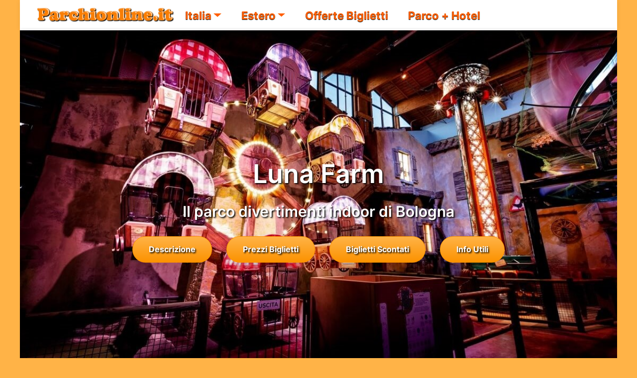

--- FILE ---
content_type: text/html; charset=UTF-8
request_url: https://www.parchionline.it/luna-farm.php
body_size: 19628
content:
<!DOCTYPE html>
<html amp lang="it">
<head>
  
    <meta charset="utf-8">
	<meta http-equiv="X-UA-Compatible" content="IE=edge"><!--forzare browser explorer-->
	<meta name="viewport" content="width=device-width, initial-scale=1"><!--impostazione viewport-->

	<link rel="canonical" href="https://www.parchionline.it/luna-farm.php"/><!--link alla pagina originale anche se AMP-->
	
	<title>Biglietti Luna Farm Bologna 2025: Prezzi, Sconti e Offerte</title>
	<meta name="description" content="Biglietti scontati per Luna Farm FICO, il parco divertimenti al chiuso di Bologna, info su: prezzi e orari, giostre e attrazioni, offerte 2025 per risparmiare.">
	<meta name="keywords" content="luna farm,bologna,prezzi,biglietti,orari,attrazioni,giostre,parco divertimenti,bambini">
	<meta name="robots" content="index,follow">

	<!--Codice per condivisione Facebook-->
	<meta property="og:title" content="Luna Farm"/>
	<meta property="og:description" content="Scopri Luna Farm, il parco divertimenti al chiuso di Bologna: informazioni su prezzi biglietti e orari di apertura 2025, offerte biglietti scontati, giostre."/>
	<meta property="og:url" content="https://www.parchionline.it/luna-farm.php"/>
	<meta property="og:image" content="https://www.parchionline.it/parchionline_images/luna-farm-images/jpg/luna-farm-bologna-ruota-panoramica.jpg"/>

	<!--Header-->
		
	<!--Codice integrato nel file head-parchionline-amp--> 
	
	<!--Favicon-->
	<link rel="shortcut icon" href="https://www.parchionline.it/parchionline_images/varie-images/coaster-icona.png"><!--icona favicon finestra browser-->	
	
	<!--Boilerplate predefinite-->
	<style amp-boilerplate>body{-webkit-animation:-amp-start 8s steps(1,end) 0s 1 normal both;-moz-animation:-amp-start 8s steps(1,end) 0s 1 normal both;-ms-animation:-amp-start 8s steps(1,end) 0s 1 normal both;animation:-amp-start 8s steps(1,end) 0s 1 normal both}@-webkit-keyframes -amp-start{from{visibility:hidden}to{visibility:visible}}@-moz-keyframes -amp-start{from{visibility:hidden}to{visibility:visible}}@-ms-keyframes -amp-start{from{visibility:hidden}to{visibility:visible}}@-o-keyframes -amp-start{from{visibility:hidden}to{visibility:visible}}@keyframes -amp-start{from{visibility:hidden}to{visibility:visible}}</style>
	<noscript><style amp-boilerplate>body{-webkit-animation:none;-moz-animation:none;-ms-animation:none;animation:none}</style></noscript>	
	
	<!--Librerie AMP predefinite-->
	<script async  src="https://cdn.ampproject.org/v0.js"></script><!--carica libreria AMP JS-->
	<script async custom-element="amp-animation" src="https://cdn.ampproject.org/v0/amp-animation-0.1.js"></script><!--definisce ed esegue animazioni-->
	<script async custom-element="amp-position-observer" src="https://cdn.ampproject.org/v0/amp-position-observer-0.1.js"></script><!--con amp-animation monitora la posizione di un elemento nella visualizzazione-->
	<script async custom-element="amp-sidebar" src="https://cdn.ampproject.org/v0/amp-sidebar-0.1.js"></script><!--barra laterale-->
	<script async custom-element="amp-accordion" src="https://cdn.ampproject.org/v0/amp-accordion-0.1.js"></script><!--box accordion-->	
	<script async custom-element="amp-analytics" src="https://cdn.ampproject.org/v0/amp-analytics-0.1.js"></script><!--consente di acquisire dati di analisi da un documento AMP-->
	<script async custom-element="amp-youtube" src="https://cdn.ampproject.org/v0/amp-youtube-0.1.js"></script><!--Video YouTube-->
	<script async custom-element="amp-sticky-ad" src="https://cdn.ampproject.org/v0/amp-sticky-ad-1.0.js"></script><!--Fytur FloorAd-->
	<script async custom-element="amp-facebook-page" src="https://cdn.ampproject.org/v0/amp-facebook-page-0.1.js"></script><!--Pagina Facebook-->
	
	<!--CMP Google e ADV-->
	<script async custom-element="amp-consent" src="https://cdn.ampproject.org/v0/amp-consent-0.1.js"></script>
	<script async custom-element="amp-iframe" src="https://cdn.ampproject.org/v0/amp-iframe-0.1.js"></script>
	<script async custom-element="amp-ad" src="https://cdn.ampproject.org/v0/amp-ad-0.1.js"></script>
	
	<!--Componenti bloccati da CPM Cookie-->
	<meta name="amp-consent-blocking" content="amp-ad">		
	
	<!-- Mobile Detect --> 
	 
	
	<!--Regole Css-->
	<style amp-custom> 
	div,span,h1,h2,h3,h4,h5,h6,p,blockquote,a,ol,ul,li,em,figcaption,textarea,input{font: inherit;}*{-webkit-box-sizing: border-box;box-sizing: border-box;outline: none;}*:focus{outline: none;}body{position: relative;font-style: normal;line-height: 1.6;color: #48525c;}section{background-color: #eeeeee;background-position: 50% 50%;background-repeat: no-repeat;background-size: cover;overflow: hidden;padding: 0;}h1,h2,h3,h4,h5,h6{margin: 0;padding: 0;}p,li,blockquote{letter-spacing: normal;line-height: 1.6;}ul,ol,blockquote,p{margin-bottom: 0;margin-top: 0;}a{cursor: pointer;}a,a:hover{text-decoration: none;}a.mbr-iconfont:hover{text-decoration: none;}h1,h2,h3,h4,h5,h6,.display-1,.display-2,.display-4,.display-5,.display-7{word-break: break-word;word-wrap: break-word;}b,strong{font-weight: bold;}em{font-style: italic;}blockquote{padding: 10px 0 10px 20px;position: relative;border-left: 3px solid;}input:-webkit-autofill,input:-webkit-autofill:hover,input:-webkit-autofill:focus,input:-webkit-autofill:active{-webkit-transition-delay: 9999s;transition-delay: 9999s;-webkit-transition-property: background-color,color;-o-transition-property: background-color,color;transition-property: background-color,color;}html,body{height: auto;min-height: 100vh;}.mbr-section-title{margin: 0;padding: 0;font-style: normal;line-height: 1.2;width: 100%;color: #20202a;}.mbr-section-subtitle{line-height: 1.2;width: 100%;color: #20202a;}.mbr-text{font-style: normal;line-height: 1.6;width: 100%;color: #48525c;font-weight: 400;}.mbr-white{color: #ffffff;}.mbr-black{color: #000000;}.align-left{text-align: left;}.align-left .list-item{justify-content: flex-start;}.align-center{text-align: center;}.align-center .list-item{justify-content: center;}.align-right{text-align: right;}.align-right .list-item{justify-content: flex-end;}@media (max-width: 767px){.align-left,.align-center,.align-right{text-align: center;}.align-left .list-item,.align-center .list-item,.align-right .list-item{justify-content: center;}}.mbr-light{font-weight: 300;}.mbr-regular{font-weight: 400;}.mbr-semibold{font-weight: 600;}.mbr-bold{font-weight: 700;}.icons-list a{margin: 0;}.icons-list a:last-child{margin: 0;}.mbr-figure{align-self: center;}.hidden{visibility: hidden;}.super-hide{display: none;}.inactive{-webkit-user-select: none;-moz-user-select: none;-ms-user-select: none;user-select: none;pointer-events: none;-webkit-user-drag: none;user-drag: none;}.mbr-overlay{position: absolute;bottom: 0;left: 0;right: 0;top: 0;z-index: 0;}.map-placeholder{display: none;}.google-map,.google-map iframe{position: relative;width: 100%;height: 400px;}amp-img{width: 100%;}amp-img img{max-height: 100%;max-width: 100%;}img.mbr-temp{width: 100%;}.rounded{border-radius: 50%;}.is-builder .nodisplay + img[async],.is-builder .nodisplay + img[decoding="async"],.is-builder amp-img > a + img[async],.is-builder amp-img > a + img[decoding="async"]{display: none;}html:not(.is-builder) amp-img > a{position: absolute;top: 0;bottom: 0;left: 0;right: 0;z-index: 1;}.is-builder .temp-amp-sizer{position: absolute;}.is-builder amp-youtube .temp-amp-sizer,.is-builder amp-vimeo .temp-amp-sizer{position: static;}.mobirise-spinner{position: absolute;top: 50%;left: 40%;margin-left: 10%;-webkit-transform: translate3d(-50%,-50%,0);z-index: 4;}.mobirise-spinner em{width: 24px;height: 24px;background: #3ac;border-radius: 100%;display: inline-block;-webkit-animation: slide 1s infinite;}.mobirise-spinner em:nth-child(1){-webkit-animation-delay: 0.1s;}.mobirise-spinner em:nth-child(2){-webkit-animation-delay: 0.2s;}.mobirise-spinner em:nth-child(3){-webkit-animation-delay: 0.3s;}@-moz-keyframes slide{0%{-webkit-transform: scale(1);}50%{opacity: 0.3;-webkit-transform: scale(2);}100%{-webkit-transform: scale(1);}}@-webkit-keyframes slide{0%{-webkit-transform: scale(1);}50%{opacity: 0.3;-webkit-transform: scale(2);}100%{-webkit-transform: scale(1);}}@-o-keyframes slide{0%{-webkit-transform: scale(1);}50%{opacity: 0.3;-webkit-transform: scale(2);}100%{-webkit-transform: scale(1);}}@keyframes slide{0%{-webkit-transform: scale(1);}50%{opacity: 0.3;-webkit-transform: scale(2);}100%{-webkit-transform: scale(1);}}.mobirise-loader .amp-active > div{display: none;}.iconfont-wrapper{display: inline-flex;}.mbr-flex{display: flex;}.flex-wrap{flex-wrap: wrap;}.mbr-jc-s{justify-content: flex-start;}.mbr-jc-c{justify-content: center;}.mbr-jc-e{justify-content: flex-end;}.mbr-row-reverse{flex-direction: row-reverse;}.mbr-column{flex-direction: column;}amp-img,img{height: 100%;width: 100%;}.hidden-slide{display: none;}.visible-slide{display: flex;}section,.container,.container-fluid{position: relative;word-wrap: break-word;}.mbr-fullscreen .mbr-overlay{min-height: 100vh;}.mbr-fullscreen{display: flex;align-items: center;height: 100vh;min-height: 100vh;padding: 3rem 0;}.container{padding: 0 1rem;max-width: 100%;margin-right: auto;margin-left: auto;}@media (max-width: 767px){.container{max-width: 540px;}} @media (min-width: 768px){.container{max-width: 720px;}} @media (min-width: 992px){.container{max-width: 960px;}} @media (min-width: 1200px){.container{max-width: 1180px;}}.container-fluid{width: 100%;padding: 0 1rem;}.btn{position: relative;font-weight: 700;margin: 0.4rem 0.9rem;border: 2px solid;font-style: normal;white-space: normal;transition: all 0.3s cubic-bezier(0.25,0.1,0.25,1);display: inline-flex;align-items: center;justify-content: center;word-break: break-word;line-height: 1.2rem;letter-spacing: normal;}.btn-form{padding: 1rem 2rem;}.btn-form:hover{cursor: pointer;}.btn{padding: 1rem 2rem;border-radius: 3px;}.btn-sm{padding: 0.4rem 0.8rem;border-radius: 3px;}.btn-md{padding: 1rem 2rem;border-radius: 3px;}.btn-lg{padding: 1.2rem 3.2rem;border-radius: 3px;}form .btn,form .mbr-section-btn{margin: 0;}.note-popover .btn:after{display: none;}.mbr-section-btn{margin: 0 -0.9rem;font-size: 0;}nav .mbr-section-btn{margin-left: 0rem;margin-right: 0rem;}.btn .mbr-iconfont,.btn.btn-md .mbr-iconfont{cursor: pointer;margin: 0 0.8rem 0 0;}.btn-sm .mbr-iconfont{margin: 0 0.5rem 0 0;}[type="submit"]{-webkit-appearance: none;}section.menu{min-height: 56px;overflow: visible;padding: 0;}.menu-container{display: flex;-webkit-box-pack: justify;-ms-flex-pack: justify;justify-content: space-between;align-items: center;min-height: 56px;}@media (max-width: 991px){.menu-container{max-width: 100%;padding: 0.5rem 1rem;}} @media (max-width: 767px){.menu-container{padding: 0.5rem 1rem;}}.navbar{z-index: 100;width: 100%;position: absolute;box-shadow: 0 2px 10px 0 rgba(0,0,0,0.07);}.navbar-fixed-top{position: fixed;top: 0;}.navbar-brand{display: flex;align-items: center;word-break: break-word;z-index: 1;}.navbar-logo{margin: 1px;}@media (max-width: 767px){.navbar-logo amp-img{max-height: 64px;max-width: 379px;}}.navbar-caption-wrap{display: flex;}.navbar .navbar-collapse{display: flex;-ms-flex-preferred-size: auto;flex-basis: auto;align-items: center;justify-content: space-between;width: 100%;}@media (max-width: 991px){.navbar .navbar-collapse{display: none;position: absolute;top: 0;right: 0;height: 100vh;overflow-y: auto;padding: 70px 2rem 1rem;z-index: 1;}}@media (max-width: 991px){.navbar.opened .navbar-collapse.show,.navbar.opened .navbar-collapse.collapsing{display: block;}.is-builder .navbar-collapse{position: fixed;}}.navbar-nav{list-style-type: none;display: flex;flex-wrap: wrap;padding-left: 0;min-width: 10rem;}@media (max-width: 991px){.navbar-nav{flex-direction: column;}} .navbar-nav .mbr-iconfont{margin: 0 0.2rem 0 0;}.nav-item{word-break: break-all;}.nav-link{display: flex;align-items: center;justify-content: center;}.nav-link,.navbar-caption{transition: all 0.2s;letter-spacing: normal;}.nav-dropdown .dropdown-menu{min-width: 10rem;position: absolute;left: 0;padding: 10px 0;border-radius: 0 0 4px 4px;transition: opacity 0.2s cubic-bezier(0.25,0.1,0.25,1);}.nav-dropdown .dropdown-menu .dropdown-item{line-height: normal;display: flex;justify-content: center;align-items: center;padding: 0 15px;margin: 20px 0;white-space: nowrap;}.nav-dropdown .dropdown-menu .dropdown-item:active{background: none;}.nav-dropdown .dropdown-menu .dropdown{position: relative;}.dropdown-menu .dropdown:hover > .dropdown-menu{opacity: 1;pointer-events: all;}.nav-dropdown .dropdown-submenu{top: 0;left: 100%;margin: 0;}.nav-item.dropdown{position: relative;}.nav-item.dropdown .dropdown-menu{opacity: 0;pointer-events: none;}.nav-item.dropdown:hover > .dropdown-menu{opacity: 1;pointer-events: all;}.link.dropdown-toggle:after{content: "";margin-left: 0.25rem;border-top: 0.35em solid;border-right: 0.35em solid transparent;border-left: 0.35em solid transparent;border-bottom: 0;}.navbar .dropdown.open > .dropdown-menu{display: block;}@media (max-width: 991px){.is-builder .nav-dropdown .dropdown-menu{position: relative;}.nav-dropdown .dropdown-submenu{left: 0;}.nav-dropdown .dropdown-menu .dropdown-item{padding: 0;margin: 0 0 1rem 0;justify-content: center;}.nav-dropdown .dropdown-menu .dropdown-item:after{right: auto;}.navbar.opened .dropdown-menu{top: 0;}.dropdown-toggle[data-toggle="dropdown-submenu"]:after{content: "";margin-left: 0.25rem;border-top: 0.35em solid;border-right: 0.35em solid transparent;border-left: 0.35em solid transparent;border-bottom: 0;top: 55%;}}.navbar-buttons{display: flex;flex-wrap: wrap;align-items: center;justify-content: center;}@media (max-width: 991px){.navbar-buttons{flex-direction: column;}}.menu-social-list{display: flex;align-items: center;justify-content: center;flex-wrap: wrap;}.menu-social-list a{margin: 0 0.5rem;}.menu-social-list a span{font-size: 1.5rem;}button.navbar-toggler{position: relative;width: 31px;height: 20px;cursor: pointer;transition: all .2s;-ms-flex-item-align: center;-ms-grid-row-align: center;align-self: center;}.hamburger span{position: absolute;right: 0;width: 30px;height: 2px;border-right: 5px;}.hamburger span:nth-child(1){top: 0;transition: all .2s;}.hamburger span:nth-child(2){top: 8px;transition: all .15s;}.hamburger span:nth-child(3){top: 8px;transition: all .15s;}.hamburger span:nth-child(4){top: 16px;transition: all .2s;}nav.opened .navbar-toggler:not(.hide) .hamburger span:nth-child(4),nav.opened .navbar-toggler:not(.hide) .hamburger span:nth-child(1){top: 8px;width: 0;opacity: 0;right: 50%;transition: all .2s;}nav.opened .navbar-toggler:not(.hide) .hamburger span:nth-child(2){transform: rotate(-45deg);transition: all .25s;}nav.opened .navbar-toggler:not(.hide) .hamburger span:nth-child(3){transform: rotate(45deg);transition: all .25s;}.ampstart-btn.hamburger{position: relative;margin-left: auto;height: 20px;width: 30px;background: none;border: none;cursor: pointer;z-index: 1000;}@media (min-width: 992px){.nav-dropdown .dropdown-menu{box-shadow: 0 10px 25px 0 rgba(0,0,0,0.2);}.ampstart-btn,amp-sidebar{display: none;}.dropdown-menu .dropdown-toggle:after{content: "";border-bottom: 0.35em solid transparent;border-left: 0.35em solid;border-right: 0;border-top: 0.35em solid transparent;margin-left: 0.3rem;margin-top: -0.3077em;position: absolute;right: 1.1538em;top: 50%;}}.close-sidebar{width: 30px;height: 30px;position: relative;cursor: pointer;background-color: transparent;border: none;}.close-sidebar span{position: absolute;left: 0;width: 30px;height: 2px;border-right: 5px;top: 14px;}.close-sidebar span:nth-child(1){transform: rotate(-45deg);}.close-sidebar span:nth-child(2){transform: rotate(45deg);}.builder-sidebar{position: relative;height: 100vh;overflow-y: auto;min-width: 10rem;z-index: 1030;padding: 1rem 2rem;max-width: 20rem;}.builder-sidebar .dropdown:hover > .dropdown-menu{position: relative;text-align: center;}section.sidebar-open:before{content: '';position: fixed;top: 0;bottom: 0;right: 0;left: 0;background-color: rgba(0,0,0,0.2);z-index: 1040;}.is-builder section.horizontal-menu .ampstart-btn{display: none;}.is-builder section.horizontal-menu .dropdown-menu{z-index: auto;opacity: 1;pointer-events: auto;}.is-builder .menu{overflow: visible;}#sidebar{background-color: transparent;}.card-title{margin: 0;}.card{position: relative;background-color: transparent;border: none;border-radius: 0;width: 100%;padding: 1rem 1rem;}@media (max-width: 767px){.card:not(.last-child){padding-bottom: 30px;}} .card .card-img{width: auto;border-radius: 0;}.card .card-wrapper{height: 100%;}@media (max-width: 767px){.card .card-wrapper{flex-direction: column;}} .card img{height: 100%;-o-object-fit: cover;object-fit: cover;-o-object-position: center;object-position: center;}.card-inner,.items-list{display: flex;flex-direction: column;}.items-list{list-style-type: none;padding: 0;}.items-list .list-item{padding: 1rem 2rem;}.card-head{padding: 1.5rem 2rem;}.card-price-wrap{padding: 1rem 2rem;}.card-button{padding: 1rem;margin: 0;}.timeline-wrap{position: relative;}.timeline-wrap .iconBackground{position: absolute;left: 50%;width: 20px;height: 20px;line-height: 30px;text-align: center;border-radius: 50%;font-size: 30px;display: inline-block;background-color: #000000;top: 20px;margin: 0 0 0 -10px;}@media (max-width: 767px){.timeline-wrap .iconBackground{left: 0;}}.separline{position: relative;}@media (max-width: 767px){.separline:not(.last-child){padding-bottom: 2rem;}} .separline:before{position: absolute;content: "";width: 2px;background-color: #000000;left: calc(50% - 1px);height: calc(100% - 20px);top: 40px;}@media (max-width: 767px){.separline:before{left: 0;}}.gallery-img-wrap{position: relative;height: 100%;}.gallery-img-wrap:hover{cursor: pointer;}.gallery-img-wrap:hover .icon-wrap,.gallery-img-wrap:hover .caption-on-hover{opacity: 1;}.gallery-img-wrap:hover:after{opacity: .5;}.gallery-img-wrap amp-img{height: 100%;}.gallery-img-wrap:after{content: "";position: absolute;top: 0;bottom: 0;left: 0;right: 0;background: #000;opacity: 0;transition: opacity 0.2s;pointer-events: none;}.gallery-img-wrap .icon-wrap,.gallery-img-wrap .img-caption{z-index: 3;pointer-events: none;position: absolute;}.gallery-img-wrap .icon-wrap,.gallery-img-wrap .caption-on-hover{opacity: 0;transition: opacity 0.2s;}.gallery-img-wrap .icon-wrap{left: 50%;top: 50%;transform: translate(-50%,-50%);background-color: #fff;padding: .5rem;border-radius: 50%;}.gallery-img-wrap .amp-iconfont{color: #000;font-size: 1rem;width: 1rem;display: block;}.gallery-img-wrap .img-caption{left: 0;right: 0;}.gallery-img-wrap .img-caption.caption-top{top: 0;}.gallery-img-wrap .img-caption.caption-bottom{bottom: 0;}.gallery-img-wrap .img-caption:not(.caption-on-hover):after{content: "";position: absolute;top: 0;left: 0;right: 0;height: 100%;transition: opacity 0.2s;z-index: -1;pointer-events: none;}@media (max-width: 767px){.gallery-img-wrap:after,.gallery-img-wrap:hover:after,.gallery-img-wrap .icon-wrap{display: none;}.gallery-img-wrap .caption-on-hover{opacity: 1;}}.is-builder .gallery-img-wrap .icon-wrap,.is-builder .gallery-img-wrap .img-caption > *{pointer-events: all;}.amp-carousel-button,.dots-wrapper .dots span{transition: all 0.4s;cursor: pointer;outline: none;}.amp-carousel-button{width: 50px;height: 50px;border-radius: 50%;}.dots-wrapper .dots{display: inline-block;margin: 4px 8px;}.dots-wrapper .dots span{display: block;border-radius: 12px;height: 24px;width: 24px;background-color: #ffffff;border: 10px solid #cccccc;opacity: 0.5;}.dots-wrapper .dots span.current{width: 40px;}.dots-wrapper .dots span:hover,.dots-wrapper .dots span.current{opacity: 1;}.amp-carousel-button-next:after{right: 1rem;}.amp-carousel-button-prev:after{left: 1rem;}button.btn-img{cursor: pointer;}.is-builder .preview button.btn-img{opacity: 0.5;position: relative;pointer-events: none;}amp-image-lightbox,.lightbox{background: rgba(0,0,0,0.8);display: flex;flex-wrap: wrap;align-items: center;justify-content: center;width: 100%;height: 100%;overflow: auto;}amp-image-lightbox a.control,.lightbox a.control{position: absolute;cursor: default;top: 0;right: 0;}amp-image-lightbox .close,.lightbox .close{background: none;border: none;position: absolute;top: 16px;right: 16px;height: 32px;width: 32px;cursor: pointer;z-index: 1000;}amp-image-lightbox .close:before,amp-image-lightbox .close:after,.lightbox .close:before,.lightbox .close:after{position: absolute;top: 0;right: 16px;content: ' ';height: 32px;width: 2px;background-color: #fff;}amp-image-lightbox .close:before,.lightbox .close:before{transform: rotate(45deg);}amp-image-lightbox .close:after,.lightbox .close:after{transform: rotate(-45deg);}amp-image-lightbox .video-block,.lightbox .video-block{width: 100%;}div[submit-success] > *,div[submit-error] > *{padding: 15px;margin-bottom: 1rem;}.form-block{z-index: 1;background-color: transparent;padding: 0;position: relative;overflow: hidden;}.form-block .mbr-overlay{z-index: -1;}@media (max-width: 991px){.form-block{padding: 0;}}form input,form textarea,form select{padding: 1rem;line-height: 1.2rem;width: 100%;background: #ffffff;border-width: 2px;border-style: solid;border-color: #767676;border-radius: 3px;color: #000000;}form input[type="checkbox"],form input[type="radio"]{border: none;background: none;width: auto;}form .field{padding-bottom: 0.5rem;padding-top: 0.5rem;}form textarea.field-input{height: 200px;}form .fieldset{display: flex;justify-content: center;flex-wrap: wrap;align-items: center;}textarea[type="hidden"]{display: none;}.form-check{margin-bottom: 0;}.form-check-label{padding-left: 0;}.form-check-input{position: relative;margin: 4px;}.form-check-inline{display: inline-flex;align-items: center;padding-left: 0;margin-right: .75rem;}.mbr-row,.mbr-form-row{display: -webkit-box;display: -ms-flexbox;display: flex;-ms-flex-wrap: wrap;flex-wrap: wrap;margin-left: -1rem;margin-right: -1rem;}.mbr-form-row{margin-left: -0.5rem;margin-right: -0.5rem;}.mbr-form-row > [class*="mbr-col"]{padding-left: 0.5rem;padding-right: 0.5rem;}@media (max-width: 767px){.mbr-col,.mbr-col-auto{padding-right: 1rem;padding-left: 1rem;}.mbr-col-sm-12{-ms-flex: 0 0 100%;-webkit-box-flex: 0;flex: 0 0 100%;max-width: 100%;padding-right: 1rem;padding-left: 1rem;}}@media (min-width: 768px){.mbr-col,.mbr-col-auto{padding-right: 1rem;padding-left: 1rem;}.mbr-col-md-2{-ms-flex: 0 0 16.6666666667%;-webkit-box-flex: 0;flex: 0 0 16.6666666667%;max-width: 16.6666666667%;padding-right: 1rem;padding-left: 1rem;}.mbr-col-md-3{-ms-flex: 0 0 25%;-webkit-box-flex: 0;flex: 0 0 25%;max-width: 25%;padding-right: 1rem;padding-left: 1rem;}.mbr-col-md-4{-ms-flex: 0 0 33.3333333333%;-webkit-box-flex: 0;flex: 0 0 33.3333333333%;max-width: 33.3333333333%;padding-right: 1rem;padding-left: 1rem;}.mbr-col-md-5{-ms-flex: 0 0 41.6666666667%;-webkit-box-flex: 0;flex: 0 0 41.6666666667%;max-width: 41.6666666667%;padding-right: 1rem;padding-left: 1rem;}.mbr-col-md-6{-ms-flex: 0 0 50%;-webkit-box-flex: 0;flex: 0 0 50%;max-width: 50%;padding-right: 1rem;padding-left: 1rem;}.mbr-col-md-7{-ms-flex: 0 0 58.3333333333%;-webkit-box-flex: 0;flex: 0 0 58.3333333333%;max-width: 58.3333333333%;padding-right: 1rem;padding-left: 1rem;}.mbr-col-md-8{-ms-flex: 0 0 66.6666666667%;-webkit-box-flex: 0;flex: 0 0 66.6666666667%;max-width: 66.6666666667%;padding-right: 1rem;padding-left: 1rem;}.mbr-col-md-10{-ms-flex: 0 0 83.3333333333%;-webkit-box-flex: 0;flex: 0 0 83.3333333333%;max-width: 83.3333333333%;padding-right: 1rem;padding-left: 1rem;}.mbr-col-md-12{-ms-flex: 0 0 100%;-webkit-box-flex: 0;flex: 0 0 100%;max-width: 100%;padding-right: 1rem;padding-left: 1rem;}}.mbr-col{-ms-flex: 1 1 auto;-webkit-box-flex: 1;flex: 1 1 auto;max-width: 100%;}.mbr-col-auto{-ms-flex: 0 0 auto;flex: 0 0 auto;width: auto;}@media (min-width: 992px){.mbr-col,.mbr-col-auto{padding-right: 1rem;padding-left: 1rem;}.mbr-col-lg-2{-ms-flex: 0 0 16.6666666667%;-webkit-box-flex: 0;flex: 0 0 16.6666666667%;max-width: 16.6666666667%;padding-right: 1rem;padding-left: 1rem;}.mbr-col-lg-3{-ms-flex: 0 0 25%;-webkit-box-flex: 0;flex: 0 0 25%;max-width: 25%;padding-right: 1rem;padding-left: 1rem;}.mbr-col-lg-4{-ms-flex: 0 0 33.3333333333%;-webkit-box-flex: 0;flex: 0 0 33.3333333333%;max-width: 33.3333333333%;padding-right: 1rem;padding-left: 1rem;}.mbr-col-lg-5{-ms-flex: 0 0 41.6666666667%;-webkit-box-flex: 0;flex: 0 0 41.6666666667%;max-width: 41.6666666667%;padding-right: 1rem;padding-left: 1rem;}.mbr-col-lg-6{-ms-flex: 0 0 50%;-webkit-box-flex: 0;flex: 0 0 50%;max-width: 50%;padding-right: 1rem;padding-left: 1rem;}.mbr-col-lg-7{-ms-flex: 0 0 58.3333333333%;-webkit-box-flex: 0;flex: 0 0 58.3333333333%;max-width: 58.3333333333%;padding-right: 1rem;padding-left: 1rem;}.mbr-col-lg-8{-ms-flex: 0 0 66.6666666667%;-webkit-box-flex: 0;flex: 0 0 66.6666666667%;max-width: 66.6666666667%;padding-right: 1rem;padding-left: 1rem;}.mbr-col-lg-9{-ms-flex: 0 0 75%;-webkit-box-flex: 0;flex: 0 0 75%;max-width: 75%;padding-right: 1rem;padding-left: 1rem;}.mbr-col-lg-10{-ms-flex: 0 0 83.3333333333%;-webkit-box-flex: 0;flex: 0 0 83.3333333333%;max-width: 83.3333333333%;padding-right: 1rem;padding-left: 1rem;}.mbr-col-lg-12{-ms-flex: 0 0 100%;-webkit-box-flex: 0;flex: 0 0 100%;max-width: 100%;padding-right: 1rem;padding-left: 1rem;}}@media (min-width: 992px){.lg-pb{padding-bottom: 3rem;}}@media (max-width: 991px){.md-pb{padding-bottom: 3rem;}}.mbr-pt-1,.mbr-py-1{padding-top: 10px;}.mbr-pb-1,.mbr-py-1{padding-bottom: 10px;}.mbr-px-1{padding-left: 10px;padding-right: 10px;}.mbr-p-1{padding: 10px;}.mbr-pt-2,.mbr-py-2{padding-top: 1rem;}.mbr-pb-2,.mbr-py-2{padding-bottom: 1rem;}.mbr-px-2{padding-left: 1rem;padding-right: 1rem;}.mbr-p-2{padding: 1rem;}.mbr-pt-3,.mbr-py-3{padding-top: 25px;}.mbr-pb-3,.mbr-py-3{padding-bottom: 25px;}.mbr-px-3{padding-left: 25px;padding-right: 25px;}.mbr-p-3{padding: 25px;}.mbr-pt-4,.mbr-py-4{padding-top: 2rem;}.mbr-pb-4,.mbr-py-4{padding-bottom: 2rem;}.mbr-px-4{padding-left: 2rem;padding-right: 2rem;}.mbr-p-4{padding: 2rem;}.mbr-pt-5,.mbr-py-5{padding-top: 3rem;}.mbr-pb-5,.mbr-py-5{padding-bottom: 3rem;}.mbr-px-5{padding-left: 3rem;padding-right: 3rem;}.mbr-p-5{padding: 3rem;}@media (max-width: 991px){.mbr-py-4,.mbr-py-5{padding-top: 1rem;padding-bottom: 1rem;}.mbr-px-4,.mbr-px-5{padding-left: 1rem;padding-right: 1rem;}.mbr-p-3,.mbr-p-4,.mbr-p-5{padding: 1rem;}}.mbr-ml-auto{margin-left: auto;}.mbr-mr-auto{margin-right: auto;}.mbr-m-auto{margin: auto;}#scrollToTopMarker{position: absolute;width: 0px;height: 0px;top: 300px;}#scrollToTopButton{position: fixed;bottom: 25px;right: 25px;opacity: .4;z-index: 5000;font-size: 32px;height: 60px;width: 60px;border: none;border-radius: 3px;cursor: pointer;}#scrollToTopButton:focus{outline: none;}#scrollToTopButton a:before{content: '';position: absolute;height: 40%;top: 36%;width: 2px;left: calc(50% - 1px);}#scrollToTopButton a:after{content: '';position: absolute;border-top: 2px solid;border-right: 2px solid;width: 40%;height: 40%;left: calc(30% - 1px);bottom: 30%;transform: rotate(-45deg);}.is-builder #scrollToTopButton a:after{left: 30%;}a{font-style: normal;}@media (max-width: 767px){.mbr-section-btn,.mbr-section-title{text-align: center;}}@media (min-width: 992px){.mbr-col-lg-11{flex: 0 0 91.666%;max-width: 91.666%;padding-right: 1rem;padding-left: 1rem;}}
	@font-face{font-family: 'Inter';font-style: normal;font-weight: 300;font-display: swap;src: url(https://fonts.gstatic.com/s/inter/v2/UcC73FwrK3iLTeHuS_fvQtMwCp50KnMa2JL7SUc.woff2) format('woff2');unicode-range: U+0460-052F,U+1C80-1C88,U+20B4,U+2DE0-2DFF,U+A640-A69F,U+FE2E-FE2F;}@font-face{font-family: 'Inter';font-style: normal;font-weight: 300;font-display: swap;src: url(https://fonts.gstatic.com/s/inter/v2/UcC73FwrK3iLTeHuS_fvQtMwCp50KnMa0ZL7SUc.woff2) format('woff2');unicode-range: U+0400-045F,U+0490-0491,U+04B0-04B1,U+2116;}@font-face{font-family: 'Inter';font-style: normal;font-weight: 300;font-display: swap;src: url(https://fonts.gstatic.com/s/inter/v2/UcC73FwrK3iLTeHuS_fvQtMwCp50KnMa2ZL7SUc.woff2) format('woff2');unicode-range: U+1F00-1FFF;}@font-face{font-family: 'Inter';font-style: normal;font-weight: 300;font-display: swap;src: url(https://fonts.gstatic.com/s/inter/v2/UcC73FwrK3iLTeHuS_fvQtMwCp50KnMa1pL7SUc.woff2) format('woff2');unicode-range: U+0370-03FF;}@font-face{font-family: 'Inter';font-style: normal;font-weight: 300;font-display: swap;src: url(https://fonts.gstatic.com/s/inter/v2/UcC73FwrK3iLTeHuS_fvQtMwCp50KnMa2pL7SUc.woff2) format('woff2');unicode-range: U+0102-0103,U+0110-0111,U+0128-0129,U+0168-0169,U+01A0-01A1,U+01AF-01B0,U+1EA0-1EF9,U+20AB;}@font-face{font-family: 'Inter';font-style: normal;font-weight: 300;font-display: swap;src: url(https://fonts.gstatic.com/s/inter/v2/UcC73FwrK3iLTeHuS_fvQtMwCp50KnMa25L7SUc.woff2) format('woff2');unicode-range: U+0100-024F,U+0259,U+1E00-1EFF,U+2020,U+20A0-20AB,U+20AD-20CF,U+2113,U+2C60-2C7F,U+A720-A7FF;}@font-face{font-family: 'Inter';font-style: normal;font-weight: 300;font-display: swap;src: url(https://fonts.gstatic.com/s/inter/v2/UcC73FwrK3iLTeHuS_fvQtMwCp50KnMa1ZL7.woff2) format('woff2');unicode-range: U+0000-00FF,U+0131,U+0152-0153,U+02BB-02BC,U+02C6,U+02DA,U+02DC,U+2000-206F,U+2074,U+20AC,U+2122,U+2191,U+2193,U+2212,U+2215,U+FEFF,U+FFFD;}@font-face{font-family: 'Inter';font-style: normal;font-weight: 400;font-display: swap;src: url(https://fonts.gstatic.com/s/inter/v2/UcC73FwrK3iLTeHuS_fvQtMwCp50KnMa2JL7SUc.woff2) format('woff2');unicode-range: U+0460-052F,U+1C80-1C88,U+20B4,U+2DE0-2DFF,U+A640-A69F,U+FE2E-FE2F;}@font-face{font-family: 'Inter';font-style: normal;font-weight: 400;font-display: swap;src: url(https://fonts.gstatic.com/s/inter/v2/UcC73FwrK3iLTeHuS_fvQtMwCp50KnMa0ZL7SUc.woff2) format('woff2');unicode-range: U+0400-045F,U+0490-0491,U+04B0-04B1,U+2116;}@font-face{font-family: 'Inter';font-style: normal;font-weight: 400;font-display: swap;src: url(https://fonts.gstatic.com/s/inter/v2/UcC73FwrK3iLTeHuS_fvQtMwCp50KnMa2ZL7SUc.woff2) format('woff2');unicode-range: U+1F00-1FFF;}@font-face{font-family: 'Inter';font-style: normal;font-weight: 400;font-display: swap;src: url(https://fonts.gstatic.com/s/inter/v2/UcC73FwrK3iLTeHuS_fvQtMwCp50KnMa1pL7SUc.woff2) format('woff2');unicode-range: U+0370-03FF;}@font-face{font-family: 'Inter';font-style: normal;font-weight: 400;font-display: swap;src: url(https://fonts.gstatic.com/s/inter/v2/UcC73FwrK3iLTeHuS_fvQtMwCp50KnMa2pL7SUc.woff2) format('woff2');unicode-range: U+0102-0103,U+0110-0111,U+0128-0129,U+0168-0169,U+01A0-01A1,U+01AF-01B0,U+1EA0-1EF9,U+20AB;}@font-face{font-family: 'Inter';font-style: normal;font-weight: 400;font-display: swap;src: url(https://fonts.gstatic.com/s/inter/v2/UcC73FwrK3iLTeHuS_fvQtMwCp50KnMa25L7SUc.woff2) format('woff2');unicode-range: U+0100-024F,U+0259,U+1E00-1EFF,U+2020,U+20A0-20AB,U+20AD-20CF,U+2113,U+2C60-2C7F,U+A720-A7FF;}@font-face{font-family: 'Inter';font-style: normal;font-weight: 400;font-display: swap;src: url(https://fonts.gstatic.com/s/inter/v2/UcC73FwrK3iLTeHuS_fvQtMwCp50KnMa1ZL7.woff2) format('woff2');unicode-range: U+0000-00FF,U+0131,U+0152-0153,U+02BB-02BC,U+02C6,U+02DA,U+02DC,U+2000-206F,U+2074,U+20AC,U+2122,U+2191,U+2193,U+2212,U+2215,U+FEFF,U+FFFD;}@font-face{font-family: 'Inter';font-style: normal;font-weight: 500;font-display: swap;src: url(https://fonts.gstatic.com/s/inter/v2/UcC73FwrK3iLTeHuS_fvQtMwCp50KnMa2JL7SUc.woff2) format('woff2');unicode-range: U+0460-052F,U+1C80-1C88,U+20B4,U+2DE0-2DFF,U+A640-A69F,U+FE2E-FE2F;}@font-face{font-family: 'Inter';font-style: normal;font-weight: 500;font-display: swap;src: url(https://fonts.gstatic.com/s/inter/v2/UcC73FwrK3iLTeHuS_fvQtMwCp50KnMa0ZL7SUc.woff2) format('woff2');unicode-range: U+0400-045F,U+0490-0491,U+04B0-04B1,U+2116;}@font-face{font-family: 'Inter';font-style: normal;font-weight: 500;font-display: swap;src: url(https://fonts.gstatic.com/s/inter/v2/UcC73FwrK3iLTeHuS_fvQtMwCp50KnMa2ZL7SUc.woff2) format('woff2');unicode-range: U+1F00-1FFF;}@font-face{font-family: 'Inter';font-style: normal;font-weight: 500;font-display: swap;src: url(https://fonts.gstatic.com/s/inter/v2/UcC73FwrK3iLTeHuS_fvQtMwCp50KnMa1pL7SUc.woff2) format('woff2');unicode-range: U+0370-03FF;}@font-face{font-family: 'Inter';font-style: normal;font-weight: 500;font-display: swap;src: url(https://fonts.gstatic.com/s/inter/v2/UcC73FwrK3iLTeHuS_fvQtMwCp50KnMa2pL7SUc.woff2) format('woff2');unicode-range: U+0102-0103,U+0110-0111,U+0128-0129,U+0168-0169,U+01A0-01A1,U+01AF-01B0,U+1EA0-1EF9,U+20AB;}@font-face{font-family: 'Inter';font-style: normal;font-weight: 500;font-display: swap;src: url(https://fonts.gstatic.com/s/inter/v2/UcC73FwrK3iLTeHuS_fvQtMwCp50KnMa25L7SUc.woff2) format('woff2');unicode-range: U+0100-024F,U+0259,U+1E00-1EFF,U+2020,U+20A0-20AB,U+20AD-20CF,U+2113,U+2C60-2C7F,U+A720-A7FF;}@font-face{font-family: 'Inter';font-style: normal;font-weight: 500;font-display: swap;src: url(https://fonts.gstatic.com/s/inter/v2/UcC73FwrK3iLTeHuS_fvQtMwCp50KnMa1ZL7.woff2) format('woff2');unicode-range: U+0000-00FF,U+0131,U+0152-0153,U+02BB-02BC,U+02C6,U+02DA,U+02DC,U+2000-206F,U+2074,U+20AC,U+2122,U+2191,U+2193,U+2212,U+2215,U+FEFF,U+FFFD;}@font-face{font-family: 'Inter';font-style: normal;font-weight: 600;font-display: swap;src: url(https://fonts.gstatic.com/s/inter/v2/UcC73FwrK3iLTeHuS_fvQtMwCp50KnMa2JL7SUc.woff2) format('woff2');unicode-range: U+0460-052F,U+1C80-1C88,U+20B4,U+2DE0-2DFF,U+A640-A69F,U+FE2E-FE2F;}@font-face{font-family: 'Inter';font-style: normal;font-weight: 600;font-display: swap;src: url(https://fonts.gstatic.com/s/inter/v2/UcC73FwrK3iLTeHuS_fvQtMwCp50KnMa0ZL7SUc.woff2) format('woff2');unicode-range: U+0400-045F,U+0490-0491,U+04B0-04B1,U+2116;}@font-face{font-family: 'Inter';font-style: normal;font-weight: 600;font-display: swap;src: url(https://fonts.gstatic.com/s/inter/v2/UcC73FwrK3iLTeHuS_fvQtMwCp50KnMa2ZL7SUc.woff2) format('woff2');unicode-range: U+1F00-1FFF;}@font-face{font-family: 'Inter';font-style: normal;font-weight: 600;font-display: swap;src: url(https://fonts.gstatic.com/s/inter/v2/UcC73FwrK3iLTeHuS_fvQtMwCp50KnMa1pL7SUc.woff2) format('woff2');unicode-range: U+0370-03FF;}@font-face{font-family: 'Inter';font-style: normal;font-weight: 600;font-display: swap;src: url(https://fonts.gstatic.com/s/inter/v2/UcC73FwrK3iLTeHuS_fvQtMwCp50KnMa2pL7SUc.woff2) format('woff2');unicode-range: U+0102-0103,U+0110-0111,U+0128-0129,U+0168-0169,U+01A0-01A1,U+01AF-01B0,U+1EA0-1EF9,U+20AB;}@font-face{font-family: 'Inter';font-style: normal;font-weight: 600;font-display: swap;src: url(https://fonts.gstatic.com/s/inter/v2/UcC73FwrK3iLTeHuS_fvQtMwCp50KnMa25L7SUc.woff2) format('woff2');unicode-range: U+0100-024F,U+0259,U+1E00-1EFF,U+2020,U+20A0-20AB,U+20AD-20CF,U+2113,U+2C60-2C7F,U+A720-A7FF;}@font-face{font-family: 'Inter';font-style: normal;font-weight: 600;font-display: swap;src: url(https://fonts.gstatic.com/s/inter/v2/UcC73FwrK3iLTeHuS_fvQtMwCp50KnMa1ZL7.woff2) format('woff2');unicode-range: U+0000-00FF,U+0131,U+0152-0153,U+02BB-02BC,U+02C6,U+02DA,U+02DC,U+2000-206F,U+2074,U+20AC,U+2122,U+2191,U+2193,U+2212,U+2215,U+FEFF,U+FFFD;}@font-face{font-family: 'Inter';font-style: normal;font-weight: 700;font-display: swap;src: url(https://fonts.gstatic.com/s/inter/v2/UcC73FwrK3iLTeHuS_fvQtMwCp50KnMa2JL7SUc.woff2) format('woff2');unicode-range: U+0460-052F,U+1C80-1C88,U+20B4,U+2DE0-2DFF,U+A640-A69F,U+FE2E-FE2F;}@font-face{font-family: 'Inter';font-style: normal;font-weight: 700;font-display: swap;src: url(https://fonts.gstatic.com/s/inter/v2/UcC73FwrK3iLTeHuS_fvQtMwCp50KnMa0ZL7SUc.woff2) format('woff2');unicode-range: U+0400-045F,U+0490-0491,U+04B0-04B1,U+2116;}@font-face{font-family: 'Inter';font-style: normal;font-weight: 700;font-display: swap;src: url(https://fonts.gstatic.com/s/inter/v2/UcC73FwrK3iLTeHuS_fvQtMwCp50KnMa2ZL7SUc.woff2) format('woff2');unicode-range: U+1F00-1FFF;}@font-face{font-family: 'Inter';font-style: normal;font-weight: 700;font-display: swap;src: url(https://fonts.gstatic.com/s/inter/v2/UcC73FwrK3iLTeHuS_fvQtMwCp50KnMa1pL7SUc.woff2) format('woff2');unicode-range: U+0370-03FF;}@font-face{font-family: 'Inter';font-style: normal;font-weight: 700;font-display: swap;src: url(https://fonts.gstatic.com/s/inter/v2/UcC73FwrK3iLTeHuS_fvQtMwCp50KnMa2pL7SUc.woff2) format('woff2');unicode-range: U+0102-0103,U+0110-0111,U+0128-0129,U+0168-0169,U+01A0-01A1,U+01AF-01B0,U+1EA0-1EF9,U+20AB;}@font-face{font-family: 'Inter';font-style: normal;font-weight: 700;font-display: swap;src: url(https://fonts.gstatic.com/s/inter/v2/UcC73FwrK3iLTeHuS_fvQtMwCp50KnMa25L7SUc.woff2) format('woff2');unicode-range: U+0100-024F,U+0259,U+1E00-1EFF,U+2020,U+20A0-20AB,U+20AD-20CF,U+2113,U+2C60-2C7F,U+A720-A7FF;}@font-face{font-family: 'Inter';font-style: normal;font-weight: 700;font-display: swap;src: url(https://fonts.gstatic.com/s/inter/v2/UcC73FwrK3iLTeHuS_fvQtMwCp50KnMa1ZL7.woff2) format('woff2');unicode-range: U+0000-00FF,U+0131,U+0152-0153,U+02BB-02BC,U+02C6,U+02DA,U+02DC,U+2000-206F,U+2074,U+20AC,U+2122,U+2191,U+2193,U+2212,U+2215,U+FEFF,U+FFFD;}@font-face{font-family: 'Inter';font-style: normal;font-weight: 800;font-display: swap;src: url(https://fonts.gstatic.com/s/inter/v2/UcC73FwrK3iLTeHuS_fvQtMwCp50KnMa2JL7SUc.woff2) format('woff2');unicode-range: U+0460-052F,U+1C80-1C88,U+20B4,U+2DE0-2DFF,U+A640-A69F,U+FE2E-FE2F;}@font-face{font-family: 'Inter';font-style: normal;font-weight: 800;font-display: swap;src: url(https://fonts.gstatic.com/s/inter/v2/UcC73FwrK3iLTeHuS_fvQtMwCp50KnMa0ZL7SUc.woff2) format('woff2');unicode-range: U+0400-045F,U+0490-0491,U+04B0-04B1,U+2116;}@font-face{font-family: 'Inter';font-style: normal;font-weight: 800;font-display: swap;src: url(https://fonts.gstatic.com/s/inter/v2/UcC73FwrK3iLTeHuS_fvQtMwCp50KnMa2ZL7SUc.woff2) format('woff2');unicode-range: U+1F00-1FFF;}@font-face{font-family: 'Inter';font-style: normal;font-weight: 800;font-display: swap;src: url(https://fonts.gstatic.com/s/inter/v2/UcC73FwrK3iLTeHuS_fvQtMwCp50KnMa1pL7SUc.woff2) format('woff2');unicode-range: U+0370-03FF;}@font-face{font-family: 'Inter';font-style: normal;font-weight: 800;font-display: swap;src: url(https://fonts.gstatic.com/s/inter/v2/UcC73FwrK3iLTeHuS_fvQtMwCp50KnMa2pL7SUc.woff2) format('woff2');unicode-range: U+0102-0103,U+0110-0111,U+0128-0129,U+0168-0169,U+01A0-01A1,U+01AF-01B0,U+1EA0-1EF9,U+20AB;}@font-face{font-family: 'Inter';font-style: normal;font-weight: 800;font-display: swap;src: url(https://fonts.gstatic.com/s/inter/v2/UcC73FwrK3iLTeHuS_fvQtMwCp50KnMa25L7SUc.woff2) format('woff2');unicode-range: U+0100-024F,U+0259,U+1E00-1EFF,U+2020,U+20A0-20AB,U+20AD-20CF,U+2113,U+2C60-2C7F,U+A720-A7FF;}@font-face{font-family: 'Inter';font-style: normal;font-weight: 800;font-display: swap;src: url(https://fonts.gstatic.com/s/inter/v2/UcC73FwrK3iLTeHuS_fvQtMwCp50KnMa1ZL7.woff2) format('woff2');unicode-range: U+0000-00FF,U+0131,U+0152-0153,U+02BB-02BC,U+02C6,U+02DA,U+02DC,U+2000-206F,U+2074,U+20AC,U+2122,U+2191,U+2193,U+2212,U+2215,U+FEFF,U+FFFD;}body{font-family: Inter;}blockquote{border-color: #005af0;}div[submit-success] > *{background: #64bf46;color: #ffffff;}div[submit-error] > *{background: #ffdc00;color: #000000;}.display-1{font-family: 'Inter',sans-serif;font-size: 3.25rem;}.display-2{font-family: 'Inter',sans-serif;font-size: 2.5rem;}.display-4{font-family: 'Inter',sans-serif;font-size: 1rem;}.display-5{font-family: 'Inter',sans-serif;font-size: 1.9rem;}.display-7{font-family: 'Inter',sans-serif;font-size: 1.4rem;}.display-1 .mbr-iconfont-btn{font-size: 4rem;width: 4rem;}.display-2 .mbr-iconfont-btn{font-size: 3.25rem;width: 3.25rem;}.display-4 .mbr-iconfont-btn{font-size: 1rem;width: 1rem;}.display-5 .mbr-iconfont-btn{font-size: 1.8rem;width: 1.8rem;}.display-7 .mbr-iconfont-btn{font-size: 1.2rem;width: 1.2rem;}@media (max-width: 768px){.display-1{font-size: 3.2rem;font-size: calc( 2.05rem + (4 - 2.05) * ((100vw - 20rem) / (48 - 20)));line-height: calc( 1.4 * (2.05rem + (4 - 2.05) * ((100vw - 20rem) / (48 - 20))));}.display-2{font-size: 2.6rem;font-size: calc( 1.7874999999999999rem + (3.25 - 1.7874999999999999) * ((100vw - 20rem) / (48 - 20)));line-height: calc( 1.4 * (1.7874999999999999rem + (3.25 - 1.7874999999999999) * ((100vw - 20rem) / (48 - 20))));}.display-4{font-size: 0.8rem;font-size: calc( 1rem + (1 - 1) * ((100vw - 20rem) / (48 - 20)));line-height: calc( 1.4 * (1rem + (1 - 1) * ((100vw - 20rem) / (48 - 20))));}.display-5{font-size: 1.44rem;font-size: calc( 1.28rem + (1.8 - 1.28) * ((100vw - 20rem) / (48 - 20)));line-height: calc( 1.4 * (1.28rem + (1.8 - 1.28) * ((100vw - 20rem) / (48 - 20))));}.display-7{font-size: 0.96rem;font-size: calc( 1.07rem + (1.2 - 1.07) * ((100vw - 20rem) / (48 - 20)));line-height: calc( 1.4 * (1.07rem + (1.2 - 1.07) * ((100vw - 20rem) / (48 - 20))));}}.bg-primary{background-color: #005af0;}.bg-success{background-color: #64bf46;}.bg-info{background-color: #eb49e1;}.bg-warning{background-color: #ff8f00;}.bg-danger{background-color: #ffdc00;}.btn-primary,.btn-primary:active,.btn-primary.active{background-color: #005af0;border-color: #005af0;color: #ffffff;}.btn-primary:hover,.btn-primary:focus,.btn-primary.focus{color: #ffffff;background-color: #003da3;border-color: #003da3;}.btn-primary.disabled,.btn-primary:disabled{color: #ffffff;background-color: #003da3;border-color: #003da3;}.btn-secondary,.btn-secondary:active,.btn-secondary.active{background-color: #00dcc0;border-color: #00dcc0;color: #ffffff;}.btn-secondary:hover,.btn-secondary:focus,.btn-secondary.focus{color: #ffffff;background-color: #00907d;border-color: #00907d;}.btn-secondary.disabled,.btn-secondary:disabled{color: #ffffff;background-color: #00907d;border-color: #00907d;}.btn-info,.btn-info:active,.btn-info.active{background-color: #eb49e1;border-color: #eb49e1;color: #ffffff;}.btn-info:hover,.btn-info:focus,.btn-info.focus{color: #ffffff;background-color: #d117c5;border-color: #d117c5;}.btn-info.disabled,.btn-info:disabled{color: #ffffff;background-color: #d117c5;border-color: #d117c5;}.btn-success,.btn-success:active,.btn-success.active{background-color: #64bf46;border-color: #64bf46;color: #ffffff;}.btn-success:hover,.btn-success:focus,.btn-success.focus{color: #ffffff;background-color: #46892f;border-color: #46892f;}.btn-success.disabled,.btn-success:disabled{color: #ffffff;background-color: #46892f;border-color: #46892f;}.btn-warning,.btn-warning:active,.btn-warning.active{background-color: #ff8f00;border-color: #ff8f00;color: #ffffff;}.btn-warning:hover,.btn-warning:focus,.btn-warning.focus{color: #ffffff;background-color: #b36400;border-color: #b36400;}.btn-warning.disabled,.btn-warning:disabled{color: #ffffff;background-color: #b36400;border-color: #b36400;}.btn-danger,.btn-danger:active,.btn-danger.active{background-color: #ffdc00;border-color: #ffdc00;color: #000000;}.btn-danger:hover,.btn-danger:focus,.btn-danger.focus{color: #000000;background-color: #b39a00;border-color: #b39a00;}.btn-danger.disabled,.btn-danger:disabled{color: #000000;background-color: #b39a00;border-color: #b39a00;}.btn-black,.btn-black:active,.btn-black.active{background-color: #333333;border-color: #333333;color: #ffffff;}.btn-black:hover,.btn-black:focus,.btn-black.focus{color: #ffffff;background-color: #0d0d0d;border-color: #0d0d0d;}.btn-black.disabled,.btn-black:disabled{color: #ffffff;background-color: #0d0d0d;border-color: #0d0d0d;}.btn-white,.btn-white:active,.btn-white.active{background-color: #ffffff;border-color: #ffffff;color: #808080;}.btn-white:hover,.btn-white:focus,.btn-white.focus{color: #808080;background-color: #d9d9d9;border-color: #d9d9d9;}.btn-white.disabled,.btn-white:disabled{color: #808080;background-color: #d9d9d9;border-color: #d9d9d9;}.btn-white,.btn-white:active,.btn-white.active{color: #333333;}.btn-white:hover,.btn-white:focus,.btn-white.focus{color: #333333;}.btn-white.disabled,.btn-white:disabled{color: #333333;}.btn-primary-outline,.btn-primary-outline:active,.btn-primary-outline.active{background: none;border-color: #00348a;color: #00348a;}.btn-primary-outline:hover,.btn-primary-outline:focus,.btn-primary-outline.focus{color: #ffffff;background-color: #005af0;border-color: #005af0;}.btn-primary-outline.disabled,.btn-primary-outline:disabled{color: #ffffff;background-color: #005af0;border-color: #005af0;}.btn-secondary-outline,.btn-secondary-outline:active,.btn-secondary-outline.active{background: none;border-color: #007667;color: #007667;}.btn-secondary-outline:hover,.btn-secondary-outline:focus,.btn-secondary-outline.focus{color: #ffffff;background-color: #00dcc0;border-color: #00dcc0;}.btn-secondary-outline.disabled,.btn-secondary-outline:disabled{color: #ffffff;background-color: #00dcc0;border-color: #00dcc0;}.btn-info-outline,.btn-info-outline:active,.btn-info-outline.active{background: none;border-color: #ba14af;color: #ba14af;}.btn-info-outline:hover,.btn-info-outline:focus,.btn-info-outline.focus{color: #ffffff;background-color: #eb49e1;border-color: #eb49e1;}.btn-info-outline.disabled,.btn-info-outline:disabled{color: #ffffff;background-color: #eb49e1;border-color: #eb49e1;}.btn-success-outline,.btn-success-outline:active,.btn-success-outline.active{background: none;border-color: #3c7629;color: #3c7629;}.btn-success-outline:hover,.btn-success-outline:focus,.btn-success-outline.focus{color: #ffffff;background-color: #64bf46;border-color: #64bf46;}.btn-success-outline.disabled,.btn-success-outline:disabled{color: #ffffff;background-color: #64bf46;border-color: #64bf46;}.btn-warning-outline,.btn-warning-outline:active,.btn-warning-outline.active{background: none;border-color: #995600;color: #995600;}.btn-warning-outline:hover,.btn-warning-outline:focus,.btn-warning-outline.focus{color: #ffffff;background-color: #ff8f00;border-color: #ff8f00;}.btn-warning-outline.disabled,.btn-warning-outline:disabled{color: #ffffff;background-color: #ff8f00;border-color: #ff8f00;}.btn-danger-outline,.btn-danger-outline:active,.btn-danger-outline.active{background: none;border-color: #998400;color: #998400;}.btn-danger-outline:hover,.btn-danger-outline:focus,.btn-danger-outline.focus{color: #000000;background-color: #ffdc00;border-color: #ffdc00;}.btn-danger-outline.disabled,.btn-danger-outline:disabled{color: #000000;background-color: #ffdc00;border-color: #ffdc00;}.btn-black-outline,.btn-black-outline:active,.btn-black-outline.active{background: none;border-color: #000000;color: #000000;}.btn-black-outline:hover,.btn-black-outline:focus,.btn-black-outline.focus{color: #ffffff;background-color: #333333;border-color: #333333;}.btn-black-outline.disabled,.btn-black-outline:disabled{color: #ffffff;background-color: #333333;border-color: #333333;}.btn-white-outline,.btn-white-outline:active,.btn-white-outline.active{background: none;border-color: #ffffff;color: #ffffff;}.btn-white-outline:hover,.btn-white-outline:focus,.btn-white-outline.focus{color: #333333;background-color: #ffffff;border-color: #ffffff;}.text-primary{color: #005af0;}.text-secondary{color: #00dcc0;}.text-success{color: #64bf46;}.text-info{color: #eb49e1;}.text-warning{color: #ff8f00;}.text-danger{color: #ffdc00;}.text-white{color: #ffffff;}.text-black{color: #000000;}a.text-primary:hover,a.text-primary:focus{color: #00348a;}a.text-secondary:hover,a.text-secondary:focus{color: #007667;}a.text-success:hover,a.text-success:focus{color: #3c7629;}a.text-info:hover,a.text-info:focus{color: #ba14af;}a.text-warning:hover,a.text-warning:focus{color: #995600;}a.text-danger:hover,a.text-danger:focus{color: #998400;}a.text-white:hover,a.text-white:focus{color: #cccccc;}a.text-black:hover,a.text-black:focus{color: #4d4d4d;}.alert-success{background-color: #64bf46;}.alert-info{background-color: #eb49e1;}.alert-warning{background-color: #ff8f00;}.alert-danger{background-color: #ffdc00;}.mbr-section-btn a.btn:not(.btn-form){border-radius: 100px;}.nav-tabs .nav-link{border-radius: 100px;}a,a:hover{color: #005af0;}.mbr-plan-header.bg-primary .mbr-plan-subtitle,.mbr-plan-header.bg-primary .mbr-plan-price-desc{color: #bdd6ff;}.mbr-plan-header.bg-success .mbr-plan-subtitle,.mbr-plan-header.bg-success .mbr-plan-price-desc{color: #b3e0a5;}.mbr-plan-header.bg-info .mbr-plan-subtitle,.mbr-plan-header.bg-info .mbr-plan-price-desc{color: #ffffff;}.mbr-plan-header.bg-warning .mbr-plan-subtitle,.mbr-plan-header.bg-warning .mbr-plan-price-desc{color: #ffe9cc;}.mbr-plan-header.bg-danger .mbr-plan-subtitle,.mbr-plan-header.bg-danger .mbr-plan-price-desc{color: #fff8cc;}.mobirise-spinner em:nth-child(1){background: #005af0;}.mobirise-spinner em:nth-child(2){background: #00dcc0;}.mobirise-spinner em:nth-child(3){background: #64bf46;}#scrollToTopButton{background-color: #005af0;border-radius: 50%;}#scrollToTopButton a:before{background: #ffffff;}#scrollToTopButton a:after{border-top-color: #ffffff;border-right-color: #ffffff;}.btn:not(.btn-form){box-shadow: 0 15px 35px -5px rgba(0,0,0,0.25);}.btn:not(.btn-form):hover,.btn:not(.btn-form):focus,.btn:not(.btn-form).focus{transform: translateY(-0.125rem);box-shadow: 0 25px 20px -15px rgba(0,0,0,0.15);}.amp-carousel-button{box-shadow: 0 10px 15px 0 rgba(0,0,0,0.4);background-color: #f3f3f3;}.amp-carousel-button:hover{background-color: #fff;box-shadow: 0 20px 30px 0 rgba(0,0,0,0.2);}.amp-carousel-button-next{background-image: url("data:image/svg+xml;charset=utf-8,%3Csvg xmlns='http://www.w3.org/2000/svg' width='18' height='18' fill='%23005AF0' %3E%3Cpath d='M9 3L7.94 4.06l4.19 4.19H3v1.5h9.13l-4.19 4.19L9 15l6-6z'/%3E%3C/svg%3E");}.amp-carousel-button-prev{background-image: url("data:image/svg+xml;charset=utf-8,%3Csvg xmlns='http://www.w3.org/2000/svg' width='18' height='18' fill='%23005AF0'%3E%3Cpath d='M15 8.25H5.87l4.19-4.19L9 3 3 9l6 6 1.06-1.06-4.19-4.19H15v-1.5z'/%3E%3C/svg%3E");}.cid-skysDrPrx5{min-height: 56px;background-color: #ffffff;}.cid-skysDrPrx5 .brand-name{margin-right: 2rem;margin-top: 6px;}.cid-skysDrPrx5 .brand-name a{font-weight: 700;}.cid-skysDrPrx5 .menu-container{padding: 0 30px;}.cid-skysDrPrx5 .hamburger span,.cid-skysDrPrx5 .close-sidebar span{background: #000000;}.cid-skysDrPrx5 .nav-dropdown .dropdown-menu .dropdown-item{font-weight: 700;width: 100%;text-align: inherit;}.cid-skysDrPrx5 a.nav-link{font-weight: 700;}.cid-skysDrPrx5 .navbar{min-height: 56px;background: #ffffff;max-width: 1200px;}@media (max-width: 991px){.cid-skysDrPrx5 .navbar .navbar-brand{flex-shrink: initial;}}.cid-skysDrPrx5 .navbar-brand{flex-shrink: 0;padding: 0;margin: 0;}@media (min-width: 992px){.cid-skysDrPrx5 .navbar-expand-lg .navbar-nav .nav-link{padding: 13px 0;}.cid-skysDrPrx5 .navbar-nav .nav-link{margin: 0;}.cid-skysDrPrx5 .navbar-nav .nav-item{margin: 0 20px -5px;}.cid-skysDrPrx5 .navbar-nav .nav-item .first{margin-left: 30px}.cid-skysDrPrx5 .navbar-buttons{margin-left: 2rem;}}.cid-skysDrPrx5 .navbar-buttons .btn{box-shadow: none;transform: none;}.cid-skysDrPrx5 .builder-sidebar,.cid-skysDrPrx5 .collapse,.cid-skysDrPrx5 .navbar.navbar-expand-lg .dropdown .dropdown-menu{background-color: #ffffff;}@media (max-width: 991px){.cid-skysDrPrx5 .navbar-nav a{padding: 0;margin: 0 0 1rem;}.cid-skysDrPrx5 .dropdown-menu{padding: 0;}}.cid-skysDrPrx5 .close-sidebar:focus{outline: 2px auto #FF5E00;}.cid-skysDrPrx5 amp-img{width: 280px;}@media (max-width: 991px){.cid-skysDrPrx5 amp-img{width: 220px;}}.cid-skysDrPrx5 amp-img img{height: 36px;object-fit: contain;}.cid-skyxzsMfp8 .mbr-section-title{text-align: center;}.cid-skyxzsMfp8 .mbr-section-subtitle{text-align: left;}.cid-skyz4QfAOt{padding-top: 25px;padding-bottom: 25px;background-color: #ffffff;}.cid-skyz4QfAOt .card-wrapper{border-radius: 10px;box-shadow: inset 0 0 0 1px #ebebf0,0 15px 30px 0 rgba(0,0,0,0.15);}.cid-skyz4QfAOt img{border-top-left-radius: 10px;border-top-right-radius: 10px;}.cid-skyz4QfAOt .mbr-text,.cid-skyz4QfAOt .mbr-section-btn{text-align: left;}.cid-skyAT06w1q{padding-top: 25px;padding-bottom: 25px;background-color: #ffffff;}.cid-skyAT06w1q .card-img{border-radius: 10px;box-shadow: inset 0 0 0 1px #ebebf0,0 15px 30px 0 rgba(0,0,0,0.15);}.cid-skyAT06w1q img{border-radius: 10px;}.cid-skyAT06w1q .link{transition: all 0.3s cubic-bezier(0.25,0.1,0.25,1);color: #005af0;}.cid-skyAT06w1q .link .mbr-iconfont{font-size: 16px;width: 16px;margin-right: 10px;vertical-align: middle;}.cid-skyAT06w1q .link:hover{transform: translatex(10px);}.cid-skyBLLkdck{padding-top: 25px;padding-bottom: 25px;background-color: #ffffff;}.cid-skyBPI5tjq{padding-top: 75px;padding-bottom: 75px;background-color: #ffffff;}.cid-skyBPI5tjq .counter-container li{list-style: none;position: relative;}.cid-skyBPI5tjq .counter-container li:before{position: absolute;left: -55px;content: '';display: inline-block;margin: 10px 15px;line-height: 20px;width: 10px;height: 10px;color: #ffffff;background: rgba(51, 186, 239, 1);border-radius: 50%;}.cid-skyC3imbTS{padding-top: 20px;padding-bottom: 20px;background-color: #ffffff;}.cid-skyC3imbTS .accordion section{background-color: transparent;overflow: visible;margin-bottom: 25px;}.cid-skyC3imbTS .header_title{display: flex;justify-content: space-between;align-items: center;line-height: 1.1;}.cid-skyC3imbTS .accordion section[expanded]{background-color: #ffffff;border-radius: 8px;box-shadow: 0 15px 30px 0 rgba(0,0,0,0.15);}.cid-skyC3imbTS .accordion section[expanded] .iconfont-wrapper{transform: rotate(180deg);}.cid-skyC3imbTS .section-title{border-radius: 8px;padding: 20px;transition: all 0.3s cubic-bezier(0.25,0.1,0.25,1);border: none;border: 1px solid rgba(252, 146, 0, 1);background: linear-gradient(225deg,rgba(255, 179, 71, 1) 0%,rgba(252, 146, 0, 1) 75%);}.cid-skyC3imbTS .section-title[aria-expanded="true"]{border-color: transparent;}.cid-skyC3imbTS .section-title:hover{border-color: transparent;transform: translateY(-0.125em);box-shadow: 0 15px 30px 0 rgba(0,0,0,0.15);}.cid-skyC3imbTS p{padding: 1.1rem 30px 30px;}.cid-skyC3imbTS .mbr-iconfont{vertical-align: middle;font-size: 22px;width: 22px;color: #ffffff;}.cid-skyCxWHVhF{padding-top: 45px;padding-bottom: 45px;background-color: #dedede;background: linear-gradient(225deg,#dedede 0,#f3f3f3 75%);}@media (max-width: 991px){.cid-skyCxWHVhF .items-col{margin: 1rem 0;}}.cid-skyCxWHVhF .group-title,.cid-skyCxWHVhF .item{color: #170ca4;}
	.engine{position: absolute;text-indent: -2400px;text-align: center;padding: 0;top: 0;left: -2400px;}[class*="-iconfont"]{display: inline-flex;}
	
	html {
	 scroll-padding-top: 100px; /* Imposta il valore uguale all'altezza della navbar */
	}
	
	body {
	 background-color: #FFB347;
	}
	
	.page {
	max-width: 1200px;
	margin: 5px auto 0px;
	background-color: #fff;
	}
	
	.btn-ticket {
		display: inline-block;
		background-color: #FFB347;
		background: -webkit-linear-gradient(top, rgba(255, 179, 71, 1) 0%, rgba(252, 146, 0, 1) 100%);
		background: linear-gradient(to bottom, rgba(255, 179, 71, 1) 0%, rgba(252, 146, 0, 1) 100%);
		border: 1px solid rgba(252, 146, 0, 1);
		border-radius: 5px;	
	}
				
	.btn-ticket:hover {
		display: inline-block;
		color: #fff;
		background-color: #FFA82E;
		background: -webkit-linear-gradient(top, rgba(255, 168, 46, 1) 0%, rgba(230, 130, 0, 1) 100%);
		background: linear-gradient(to bottom, rgba(255, 168, 46, 1) 0%, rgba(230, 130, 0, 1) 100%);
		border: 1px solid rgba(230, 130, 0, 1);
		border-radius: 5px;
	}	
	
	.link-navbar { 
		color: #F97E05; 
		text-shadow: 0px 1px 1px rgba(6, 6, 0, 1);
		}
	.link-navbar:hover { color: #FF5E00; }
	
	.link-menu { 
		color: #F97E05; 
		text-shadow: 0px 1px 1px rgba(6, 6, 0, 1);
		}
	.link-menu:hover { color: #FF5E00; }
	
	.link-sidebar { 
		color: #FF5E00; 
		text-shadow: 0px 1px 1px rgba(6, 6, 0, 1);
		}	
		
	a.nav-link { 
		color: #FF5E00; 
		text-shadow: 0px 1px 1px rgba(6, 6, 0, 1);
		}	
		
	.link-sidebar-menu { 
		color: #F97E05; 
		text-shadow: 0px 1px 1px rgba(6, 6, 0, 1);
		}	
			
	.mbr-btn-accordion { margin-left: 20px; }

	.container-fluid2 {
	  padding-left: 20px;
	  padding-top: 25px;
	  padding-right: 20px;
	  padding-bottom: 25px;
	}

	b#grassetto {
		margin: 0 0 10px;
		font-size: 18px;
		color: #FF3300;
		}

	.text-arancio {
		
		font-weight: bold;
		color: rgba(255, 94, 0, 1);
		text-shadow: 0px 1px 1px rgba(6, 6, 0, 1);
	}
	
	.text-titolo-img { color: rgba(255, 255, 255, 1); text-shadow: 2px 2px 3px rgba(0,0,0,1);}
	
	.cid-skFuhkzesM{background-color: #ffffff;}
	.cid-skFuhkzesM img{object-fit: contain;}
	
	.align-left-left{text-align: left;}
	@media (max-width: 767px){
		.align-left-left{text-align: left;}
	}	

	.cid-skyC3imbTS li{padding-left: 1.1rem;}
	
	.banner-adv {
	text-align: center;
	}
	
	.banner-adv-fytur-mobile {
	margin-top: 20px;
	margin-bottom: 20px;
	text-align: center;
	width: 380px
	min-height: 350px
	}
	
	.banner-adv-fytur-desktop {
	margin-top: 20px;
	margin-bottom: 20px;
	text-align: center;
	width: 750px
	min-height: 150px
	}
	
	.banner-adv320 {
	text-align: center;
	}
	
	@media(max-width:940px) {
		.banner-adv728 {
		text-align: center;
		}
		.banner-adv920 {
		display: none;
		}
	}
	
	@media(min-width:941px) {
		.banner-adv728 {
		display: none;
		}
		.banner-adv920 {
		text-align: center;
		}
	}	
	
	.banner-adv920 {
	text-align: center;
	}
	
	.container-adv-mobile {
	 margin: 10px auto 10px;
	}
	
	.container-adv-desktop {
	 margin: 0px auto 0px;
	 max-width: 850px;
	}
	
	.new-box-ticket1 {
	background-color: #fdf5e6;
	border-radius: 5px;
	border: 1px solid #FFB347;
	max-width: 580px;
	padding: 10px;
	}
	
	.loghi {
	max-width: 500px;
	}
	
	.loghi-mobile {
	max-width: 100%;	
	}
	
	.titlecenter {
	text-align: center;
	margin-bottom: 10px;
	}
	
	ul {
    list-style-type: none; /* nessun elemento come marcatore */
    padding-left: 0;       /* padding nullo */
    margin-left: 0;        /* margine nullo */
	}	

	.cid-skyxzsMfp8{background-image: url("./parchionline_images/luna-farm-images/jpg/luna-farm-bologna-ruota-panoramica.jpg");}
	</style>
	<!--Style Amp è lasciato volutamente aperto, continua dal file header-parchionline-->

</head>

<body> 

 	<div class="page">

	<!--Nav Bar-->
	
	<!--Codice inserito nel file navbar-parchionline-amp-->

	
	<!--Codice per animazioni-->
	<div id="top-page"></div>                                         
	
	<amp-animation id="showScrollToTopAnim" layout="nodisplay">                                             
	<script type="application/json">  {"duration": "200ms","fill": "both","iterations": "1","direction": "alternate","animations": [{"selector": "#scrollToTopButton","keyframes": [{"opacity": "0.4", "visibility": "visible" }]}]}</script>
	</amp-animation>
	
	<amp-animation id="hideScrollToTopAnim" layout="nodisplay">
	<script type="application/json">  {"duration": "200ms","fill": "both","iterations": "1","direction": "alternate","animations": [{"selector": "#scrollToTopButton","keyframes": [{ "opacity": "0", "visibility": "hidden" }]}]}</script>
	</amp-animation>            
	
	<div id="scrollToTopMarker">
	<amp-position-observer on="enter:hideScrollToTopAnim.start; exit:showScrollToTopAnim.start" layout="nodisplay">
	</amp-position-observer>
	</div>

		<!-- INIZIO Carica questi codici solo da Desktop-->		
	
		<!--Barra Menù Orizzontale-->
		<section class="menu horizontal-menu cid-skysDrPrx5" id="menu2-0">
			<nav class="navbar navbar-dropdown navbar-expand-lg navbar-fixed-top">
				<div class="menu-container container-fluid"> 
					<div class="navbar-brand"><!--immagine logo-->
						<span class="navbar-logo">
							<amp-img src="https://www.parchionline.it/parchionline_images/varie-images/parchionline-logo.png" layout="responsive" width="396" height="70" alt="Logo Parchionline.it">

								<a href="https://www.parchionline.it" title="Logo Parchionline.it"></a><!--Link destinazione logo-->
							</amp-img>
						</span>
					</div><!--/navbar-brand-->

					<div class="collapse navbar-collapse" id="navbarSupportedContent"><!--voci menu-->

						<ul class="navbar-nav nav-dropdown" data-app-modern-menu="true">
						
							<li class="nav-item dropdown">
								<a class="nav-link link link-navbar dropdown-toggle display-7" href="#" data-toggle="dropdown-submenu" aria-expanded="false">Italia</a>
								<div class="dropdown-menu">
									<div class="dropdown">
										<a class="link-menu dropdown-item dropdown-toggle display-7" aria-expanded="false" data-toggle="dropdown-submenu">Tematici</a>
										<div class="dropdown-menu dropdown-submenu">
											<a class="link-menu dropdown-item display-7" href="https://www.parchionline.it/gardaland.php" aria-expanded="true">Gardaland</a>
											<a class="link-menu dropdown-item display-7" href="https://www.parchionline.it/leolandia.php" aria-expanded="true">Leolandia</a>
											<a class="link-menu dropdown-item display-7" href="https://www.parchionline.it/magicland.php" aria-expanded="true">Magicland</a>
											<a class="link-menu dropdown-item display-7" href="https://www.parchionline.it/cinecitta-world.php" aria-expanded="true">Cinecitt&agrave; World</a>			
											<a class="link-menu dropdown-item display-7" href="https://www.parchionline.it/italia-in-miniatura.php" aria-expanded="true">Italia in Miniatura</a>
											<a class="link-menu dropdown-item display-7" href="https://www.parchionline.it/mirabilandia.php" aria-expanded="true">Mirabilandia</a>
											<a class="link-menu dropdown-item display-7" href="https://www.parchionline.it/cavallino-matto.php" aria-expanded="true">Cavallino Matto</a>
											<a class="link-menu dropdown-item display-7" href="https://www.parchionline.it/movieland.php" aria-expanded="true">Movieland</a>
											<a class="link-menu dropdown-item display-7" href="https://www.parchionline.it/elenco-parchi-divertimento-italia.php" title="Elenco parchi divertimento Italia" aria-expanded="true">Elenco Parchi in Italia</a>
										</div>
									</div>
									<div class="dropdown">
										<a class="link-menu dropdown-item dropdown-toggle display-7" href="#" aria-expanded="false" data-toggle="dropdown-submenu">Faunistici</a>
										<div class="dropdown-menu dropdown-submenu">
											<a class="link-menu dropdown-item display-7" href="https://www.parchionline.it/parco-natura-viva.php" aria-expanded="true">Parco Natura Viva</a>
											<a class="link-menu dropdown-item display-7" href="https://www.parchionline.it/zoo-safari-park-pombia.php" aria-expanded="true">Safari Park Pombia</a>
											<a class="link-menu dropdown-item display-7" href="https://www.parchionline.it/zoo-bioparco-roma.php" aria-expanded="true">Bioparco di Roma</a>
											<a class="link-menu dropdown-item display-7" href="https://www.parchionline.it/parco-oltremare-riccione.php" aria-expanded="true">Parco Oltremare</a>
											<a class="link-menu dropdown-item display-7" href="https://www.parchionline.it/zoom-torino.php" aria-expanded="true">Zoom Torino</a>
											<a class="link-menu dropdown-item display-7" href="https://www.parchionline.it/zoo-safari-ravenna.php" aria-expanded="true">Safari Ravenna</a>
											<a class="link-menu dropdown-item display-7" href="https://www.parchionline.it/zoomarine.php" aria-expanded="true">Zoomarine</a>
											<a class="link-menu dropdown-item display-7" href="https://www.parchionline.it/giardini-zoologici-zoo-safari-italia.php" aria-expanded="true">Elenco Zoo in Italia</a>
										</div>
									</div>
									<div class="dropdown">
										<a class="link-menu dropdown-item dropdown-toggle display-7" href="#" aria-expanded="false" data-toggle="dropdown-submenu">Acquari</a>
										<div class="dropdown-menu dropdown-submenu">
											<a class="link-menu dropdown-item display-7" href="https://www.parchionline.it/acquario-di-genova.php" aria-expanded="true">Acquario di Genova</a>
											<a class="link-menu dropdown-item display-7" href="https://www.parchionline.it/acquario-gardaland-sea-life.php" aria-expanded="true">Sea Life Gardaland</a>
											<a class="link-menu dropdown-item display-7" href="https://www.parchionline.it/acquario-di-cattolica.php" aria-expanded="true">Acquario di Cattolica</a>
											<a class="link-menu dropdown-item display-7" href="https://www.parchionline.it/acquario-di-livorno.php" aria-expanded="true">Acquario di Livorno</a>
										</div>
									</div>
									<div class="dropdown">
										<a class="link-menu dropdown-item dropdown-toggle display-7" href="#" aria-expanded="false" data-toggle="dropdown-submenu">Termali</a>
										<div class="dropdown-menu dropdown-submenu">
											<a class="link-menu dropdown-item display-7" href="https://www.parchionline.it/parco-termale-garda-villa-cedri.php" aria-expanded="true">Parco Termale del Garda</a>
											<a class="link-menu dropdown-item display-7" href="https://www.parchionline.it/aquardens.php" aria-expanded="true">Aquardens - Terme Verona</a>
										</div>
									</div>
									<div class="dropdown">
										<a class="link-menu dropdown-item dropdown-toggle display-7" href="#" aria-expanded="false" data-toggle="dropdown-submenu">Natura</a>
										<div class="dropdown-menu dropdown-submenu">
											<a class="link-menu dropdown-item display-7" href="https://www.parchionline.it/parco-sigurta.php" aria-expanded="true">Parco Sigurt&agrave;</a>
										</div>
									</div>
									<div class="dropdown">
										<a class="link-menu dropdown-item dropdown-toggle display-7" href="#" aria-expanded="false" data-toggle="dropdown-submenu">Acquatici</a>
										<div class="dropdown-menu dropdown-submenu">
											<a class="link-menu dropdown-item display-7" href="https://www.parchionline.it/acquaworld.php" aria-expanded="true">Acquaworld</a>
											<a class="link-menu dropdown-item display-7" href="https://www.parchionline.it/acquavillage-cecina.php" aria-expanded="true">Acqua Village Cecina</a>
											<a class="link-menu dropdown-item display-7" href="https://www.parchionline.it/acquavillage-follonica.php" aria-expanded="true">Acqua Village Follonica</a>
											<a class="link-menu dropdown-item display-7" href="https://www.parchionline.it/aquafan.php" aria-expanded="true">Aquafan</a>
											<a class="link-menu dropdown-item display-7" href="https://www.parchionline.it/caribebay.php" aria-expanded="true">Caribe Bay</a>
											<a class="link-menu dropdown-item display-7" href="https://www.parchionline.it/caneva-aquapark.php" aria-expanded="true">Caneva Aquapark</a>
											<a class="link-menu dropdown-item display-7" href="https://www.parchionline.it/parco-acquatico-cavour.php" aria-expanded="true">Parco Cavour</a>
											<a class="link-menu dropdown-item display-7" href="https://www.parchionline.it/parco-acquatico-mirabilandia-beach.php" aria-expanded="true">MiraBeach</a>
											<a class="link-menu dropdown-item display-7" href="https://www.parchionline.it/le-caravelle-parco-acquatico-ceriale.php" aria-expanded="true">Le Caravelle</a>
											<a class="link-menu dropdown-item display-7" href="https://www.parchionline.it/legoland-waterpark-gardaland.php" aria-expanded="true">Legoland Water Park</a>
											<a class="link-menu dropdown-item display-7" href="https://www.parchionline.it/parchi-acquatici.php" aria-expanded="true">Elenco Acquapark in Italia</a>
										</div>
									</div>
								</div>
							</li>
							
							<li class="nav-item dropdown">
								<a class="nav-link link link-navbar dropdown-toggle display-7" href="#" data-toggle="dropdown-submenu" aria-expanded="false">Estero</a>
								<div class="dropdown-menu">
									<div class="dropdown">
										<a class="link-menu dropdown-item dropdown-toggle display-7" href="#" aria-expanded="false" data-toggle="dropdown-submenu">Europa</a>
										<div class="dropdown-menu dropdown-submenu">
											<a class="link-menu dropdown-item display-7" href="https://www.parchionline.it/disneyland-paris.php" aria-expanded="true">Disneyland Paris</a>
											<a class="link-menu dropdown-item display-7" href="https://www.parchionline.it/europa-park.php" aria-expanded="true">Europa Park</a>
											<a class="link-menu dropdown-item display-7" href="https://www.parchionline.it/portaventura.php" aria-expanded="true">Portaventura World</a>
											<a class="link-menu dropdown-item display-7" href="https://www.parchionline.it/legoland-germania.php" aria-expanded="true">Legoland Germania</a>
											<a class="link-menu dropdown-item display-7" href="https://www.parchionline.it/legoland-windsor.php" aria-expanded="true">Legoland Windsor</a>
											<a class="link-menu dropdown-item display-7" href="https://www.parchionline.it/parc-asterix.php" aria-expanded="true">Parc Asterix</a>
											<a class="link-menu dropdown-item display-7" href="https://www.parchionline.it/parque-warner-madrid.php" aria-expanded="true">Parque Warner Madrid</a>
											<a class="link-menu dropdown-item display-7" href="https://www.parchionline.it/energylandia.php" aria-expanded="true">Energylandia</a>
											<a class="link-menu dropdown-item display-7" href="https://www.parchionline.it/phantasialand.php" aria-expanded="true">Phantasialand</a>
											<a class="link-menu dropdown-item display-7" href="https://www.parchionline.it/parchi-divertimenti-a-tema-europa.php" title="Migliori parchi divertimenti in Europa" aria-expanded="true">Migliori Parchi in Europa</a>
										</div>
									</div>
									<div class="dropdown">
										<a class="link-menu dropdown-item dropdown-toggle display-7" href="#" aria-expanded="false" data-toggle="dropdown-submenu">U.S.A.</a>
										<div class="dropdown-menu dropdown-submenu">
											<a class="link-menu dropdown-item display-7" href="https://www.parchionline.it/orlando.php" title="Informazioni parchi divertimenti Orlando" aria-expanded="true">Parchi a tema di Orlando</a>
											<a class="link-menu dropdown-item display-7" href="https://www.parchionline.it/walt-disney-world-orlando.php" title="Informazioni su Walt Disney World" aria-expanded="true">Walt Disney World</a>
											<a class="link-menu dropdown-item display-7" href="https://www.parchionline.it/disneyland-california.php" title="Informazioni Disneyland Anaheim in California" aria-expanded="true">Disneyland California</a>
											<a class="link-menu dropdown-item display-7" href="https://www.parchionline.it/universal-studios-hollywood.php" title="Informazioni Universal Studios Hollywood" aria-expanded="true">Universal Studios Hollywood</a>
											<a class="link-menu dropdown-item display-7" href="https://www.parchionline.it/universal-studios-florida-orlando.php" title="Informazioni Universal Studios Florida a Orlando" aria-expanded="true">Universal Studios Florida</a>
											<a class="link-menu dropdown-item display-7" href="https://www.parchionline.it/legoland-new-york.php" title="Informazioni Legoland New York" aria-expanded="true">Legoland New York</a>
										</div>
									</div>
									<div class="dropdown">
										<a class="link-menu dropdown-item dropdown-toggle display-7" href="#" aria-expanded="false" data-toggle="dropdown-submenu">Mondo</a>
										<div class="dropdown-menu dropdown-submenu">
											<a class="link-menu dropdown-item display-7" href="https://www.parchionline.it/walt-disney-parchi-disneyland-mondo.php" title="Parchi Disney nel Mondo" aria-expanded="true">Parchi Disney</a>
											<a class="link-menu dropdown-item display-7" href="https://www.parchionline.it/dubai.php" title="Informazioni parchi divertimento Dubai" aria-expanded="true">Parchi a tema di Dubai</a>
											<a class="link-menu dropdown-item display-7" href="https://www.parchionline.it/parchi-divertimenti-a-tema-mondo.php" title="Migliori parchi divertimenti nel mondo" aria-expanded="true">Migliori Parchi nel Mondo</a>
										</div>
									</div>
								</div>
							</li>
							
							<li class="nav-item dropdown">
								<a class="nav-link link link-navbar display-7" href="https://www.parchionline.it/biglietti-scontati-parchi-divertimenti.php" title="Parchi divertimenti, offerte biglietti scontati">Offerte Biglietti</a>
							</li>	
							
							<li class="nav-item dropdown">
								<a class="nav-link link link-navbar display-7" href="https://www.parchionline.it/offerte-hotel-parchi-divertimento.php" title="Offerte pacchetti Hotel vicino Parco divertimenti">Parco + Hotel</a>
							</li>
						
						</ul>   
					
					</div><!--/voci menù-->
		  
					<button on="tap:sidebar.toggle" class="ampstart-btn hamburger">
						<span></span>
						<span></span>
						<span></span>
						<span></span>
					</button>
					
				</div>
			</nav>

		</section><!--/fine menù orizzontale-->
		
	<!-- FINE Carica questi codici solo da Desktop-->
			
	<!--Fine codice inserito nel file navbar-parchionline-amp-->						
	
	<!--Immagine sfondo principale con intestazioni e pulsanti offerte-->
	<section class="header1 cid-skyxzsMfp8 mbr-fullscreen" id="header1-1"><!--link immagine sfondo definita nel css-->

		<div class="container">
			<h1 class="mbr-fonts-style mbr-semibold text-titolo-img align-center mbr-pb-2 display-1">Luna Farm</h1>
			<h2 class="mbr-section-title mbr-fonts-style mbr-semibold text-titolo-img align-center mbr-pb-3 display-5">Il parco divertimenti indoor di Bologna</h2>
			
			<div class="mbr-section-btn align-center">
				<a class="btn btn-ticket text-titolo-img display-4" href="#descrizioneparco" title="Parco divertimenti Luna Farm Bologna">Descrizione</a>
				<a class="btn btn-ticket text-titolo-img display-4" href="#prezzi" title="Prezzi Luna Farm Biglietti">Prezzi Biglietti</a>
				<a class="btn btn-ticket text-titolo-img display-4" href="#offertabiglietti" title="Offerte Luna Farm Biglietti">Biglietti Scontati</a>
				<a class="btn btn-ticket text-titolo-img display-4" href="#informazioniutili" title="Informazioni utili per visitare il Parco Luna Farm a Bologna">Info Utili</a>
			</div>
		</div>

	</section><!--/fine immagine principale-->  
   
 	<!--Banner ADV1 Parchionline AMP-->
	<!--Banner Fytur Parchionline ADV1 AMP-->
	<!-- INIZIO Carica questi codici solo da Desktop-->
	<div class="banner-adv-fytur-desktop">
		<amp-ad width=728 height=90
			type="doubleclick"
			data-slot="/42150330,22959688414/parchionline/parchionline_below_image_AMP_desktop">
		</amp-ad>
	</div>
<!-- FINE Carica questi codici solo da Desktop-->
	

	<!--Introduzione della pagina-->
	<section class="mbr-section article cid-skyBLLkdck" id="introduzione">
    
		<div class="container">
			<div class="mbr-row">
				<div class="mbr-col-sm-12 mbr-col-md-12 mbr-col-lg-12">
					<h2 class="align-left-left text-arancio display-5">Informazioni utili e offerte biglietti scontati per Luna Farm Bologna</h2>
					
					<p class="mbr-text mbr-fonts-style mbr-py-1 display-4">  
					Scopri Luna Farm! In questa pagina troverai la descrizione del parco divertimenti al chiuso di Bologna,
					situato vicino a Grand Tour Italia (ex FICO Eataly World), e molte informazioni utili su:
					listino prezzi alla biglietteria, calendario e orari di apertura 2025,
					offerte biglietti scontati, giostre per bambini ed attrazioni per tutti,
					indicazioni su come arrivare.
					</p>
					<br>
					
					<h2 class="align-left-left text-arancio display-5">Luna Farm Biglietti Scontati: Offerte del momento!!</h2>
					
					<p class="mbr-text mbr-fonts-style mbr-py-1 display-4">
					<strong>Puoi acquistare i biglietti scontati per il Luna Farm Bologna approfittando delle nostre offerte speciali:</strong>
					<br><br>
					<strong>Sconto Luna Farm Biglietto Standard:</strong> Biglietto d'ingresso scontato a 12,00&euro; invece di 14,00&euro; (valido per le giornate senza eventi)<br>  
					<a href="#offertabiglietti">Scopri qui tutti i biglietti Luna Farm in offerta</a>
					</p>
				</div>
			</div>
		</div>
		
	</section>
	
	<!--Indice della pagina-->
	<section class="mbr-section article cid-skyBLLkdck" id="indice">
    
		<div class="container">
			<div class="mbr-row">
				<div class="mbr-col-sm-12 mbr-col-md-12 mbr-col-lg-12">
					<h3 class="align-left-left text-arancio display-5">INDICE DELLA PAGINA:</h3>
					<ul>
						<li><a href="#descrizioneparco" title="Parco divertimenti Luna Farm Bologna">Descrizione del parco Luna Farm di Bologna</a></li>
						<li><a href="#offertabiglietti" title="Offerte Luna Farm Biglietti Scontati">Offerte Biglietti Scontati 2025</a></li>
						<li><a href="#prezzi" title="Prezzi Luna Farm Biglietti">Listino Prezzi Biglietti 2025</a></li>
						<li><a href="#orari" title="Parco Luna Farm Orari">Orari di Apertura 2025</a></li>
						<li><a href="#comearrivare">Come arrivare</a></li>
					</ul>
				</div>
			</div>
		</div>
		
	</section>

	<!--Descrizione-->
	<section class="mbr-section article cid-skyBLLkdck" id="descrizione">
    
		<div class="container">
			<div class="mbr-row">
				<div class="mbr-col-sm-12 mbr-col-md-12 mbr-col-lg-12">
					<h3 class="align-left-left text-arancio display-5" id="descrizioneparco">Storia e descrizione del Parco Luna Farm Bologna</h3>
					
					<p class="mbr-text mbr-fonts-style mbr-py-1 display-4">	
					<strong>Luna Farm</strong>, il primo parco divertimenti a tema agricolo in Italia, &egrave; il progetto pi&ugrave; 
					importante nel nostro paese realizzato dal <strong>Gruppo Zamperla</strong>, 
					azienda italiana fondata nel 1966 da Antonio Zamperla e 
					attualmente considerata leader internazionale nel settore delle giostre meccaniche.
					Oltre ad aver fornito attrazioni per <a href="https://www.parchionline.it/parchi-divertimenti-a-tema-mondo.php">tutti 
					i pi&ugrave; importanti parchi divertimenti del mondo</a>,
					il Gruppo Zamperla gestisce direttamente 
					il famoso <a href="https://www.parchionline.it/blog/luna-park-coney-island-a-new-york/" target="_blank">Luna Park a Coney Island</a> 
					e il Victorian Gardens a Central Park, 
					due icone del divertimento presenti nella citt&agrave; di New York.
					<br><br>
					Basato su un concetto originale ispirato ad una fattoria, <strong>il Luna Farm occupa una superficie di 6.500 mq 
					e offre alle famiglie un'esperienza di puro divertimento</strong> in un ambiente agricolo sorprendente 
					e curato nei minimi dettagli. La struttura, <strong>interamente al coperto</strong>, rappresenta infatti la fattoria 
					del contadino Gianni, con un'aia piena di bizzarri macchinari che ruotano saltano e volano, 
					i recinti degli animali, il mulino e la fabbrica del miele.
					<br><br>
					All'interno del Luna Farm di Bologna i visitatori avranno l'opportunità di sperimentare <strong>14 
					attrazioni di vario genere</strong> (2 a pagamento e 12 comprese nel biglietto d'entrata).
					<br><br>
					Tra <strong>giostre principali</strong> 
					segnaliamo la monorotaia sospesa <em>Coc&ograve; Dance</em> dove &egrave; 
					possibile cavalcare un pollo, la ruota panoramica <em>Giramis&ugrave;</em>, 
					il divertente percorso <em>Fuga dal Mulino</em>, il mini ottovolante <em>Formula Farm</em>, 
					il playground <em>Labirintolo</em>, la <em>Fabbrica del Miele</em>, il pazzo <em>GianniBus</em>, 
					i <em>ToroScontro</em>, la minitorre <em>SaltaFieno</em> e le giostre <em>GiroMiele</em>, 
					<em>Maiali Volanti</em> e <em>SpaventaCorvi</em>.
					<br><br>
					Nel nuovo parco divertimenti al coperto, progettato dalla societ&agrave; di design Team Park Project, 
					vengono impiegate in anteprima mondiale <strong>soluzioni di realt&agrave; aumentata e interattive per giostre 
					sviluppate da Z+</strong>, una delle divisioni commerciali del Gruppo Zamperla. 
					Sono presenti anche una sala giochi, un cinema 4D e un simulatore virtuale.
					<br><br>
					Molta attenzione viene data anche all'inclusivit&agrave; e all'accessibilit&agrave;, 
					due temi molto cari al Gruppo Zamperla che da anni investe in ricerca 
					e sviluppo per attrazioni e giostre accessibili anche a persone con bisogni speciali. 
					<strong>L'altezza minima richiesta per le giostre del Luna Farm Bologna varia da 90 a 105 cm e 6 attrazioni 
					dispongono di accessibilit&agrave; agevolata.</strong>
					<br><br>
					Non mancano spettacoli divertenti e parate in compagnia delle mascotte, sale per party di compleanno e 
					un grande punto ristoro dove poter mangiare cibi dolci e salati.
					<br><br>
					La progettazione di questo luna park indoor, per molti aspetti senza eguali in Italia, 
					ha richiesto circa 12 mesi e un'investimento di oltre 11 milioni di euro.
					<br><br>
					Ingresso al Luna Farm di Bologna si trova proprio a fianco di quello per 
					Grand Tour Italia (ex FICO Eataly World), il pi&ugrave; grande parco alimentare del mondo, 
					ma si tratta di due realt&agrave; distinte.
					</p>
				</div>
			</div>
		</div>
		
	</section><!--/Descizione-->	
	
	<!--Video del parco-->
	<section class="mbr-section article cid-skyBLLkdck">
    
		<div class="container">
			
			<h3 class="align-left-left text-arancio display-5 titlecenter" id="video">Video Luna Farm Bologna</h3>
			
			<amp-youtube
			data-videoid="KavCzCO33Hk"
			layout="responsive"
			width="480" height="270"></amp-youtube>
			
			<p class="mbr-text mbr-fonts-style mbr-pt-1 display-4">
			Fonte Video: Canale YouTube Luna Farm di Bologna</a>
			</p>
			
		</div>
	</section><!--/Video-->	
					
 	<!--Banner ADV2 Parchionline AMP-->
	<!--Banner Fytur Parchionline ADV2 AMP-->
	<!-- INIZIO Carica questi codici solo da Desktop-->
	<div class="banner-adv-fytur-desktop">
		<amp-ad width=728 height=90
			type="doubleclick"
			data-slot="/42150330,22959688414/parchionline/parchionline_below_category_AMP_desktop">
		</amp-ad>
	</div>
<!-- FINE Carica questi codici solo da Desktop-->
	
	
	<!--Informazioni-->
	<section class="features1 mbr-section cid-skyAT06w1q" id="informazioniutili">

		<div class="container">
			<div class="mbr-row mbr-jc-c">
				
				<div class="card mbr-col-sm-12 mbr-col-md-6">
					<div class="card-wrapper">
						<div class="card-img">
							<amp-img 
								src="./parchionline_images/luna-farm-images/webp/luna-farm-giostra-maiali volanti.webp" 
								layout="responsive" width="500" height="270" 
								alt="Giostra dei maiali volanti al parco divertimenti Luna Farm di Bologna" title="Giostra per bambini al Luna Farm Bologna"
									
								class="mobirise-loader">
								<amp-img 
									fallback
									src="./parchionline_images/luna-farm-images/jpg/luna-farm-giostra-maiali volanti.jpg" 
									layout="responsive" width="500" height="270" 
									alt="Giostra dei maiali volanti al parco divertimenti Luna Farm di Bologna" title="Giostra per bambini al Luna Farm Bologna"
									class="mobirise-loader">
								</amp-img>
							</amp-img>
						</div><!--/card-img-->
						<div class="card-box mbr-pt-4">
							<h3 class="mbr-section-title align-left-left text-arancio display-5" id="prezzi">Biglietti Luna Farm Prezzi 2025</h3>
							<p class="mbr-text mbr-fonts-style mbr-pt-1 display-4">
							<strong>Ti stai chiedendo quanto costano i biglietti per il Luna Farm?<br>
							Ecco il nuovo listino prezzi ufficiale 2025 per i biglietti d'ingresso 
							in vendita presso le biglietterie del parco divertimenti:</strong>
							<br><br>
							<b id="grassetto">Prezzo Biglietto Luna Farm Unico Standard:</b> 14,00&euro; <br>
							<b id="grassetto">Prezzo Biglietto Luna Farm Unico Special:</b> 16,00&euro;<br>
							<b id="grassetto">Prezzo Biglietto Luna Farm Unico SuperSpecial:</b> 25,00&euro;<br>
							<b id="grassetto">Ingresso gratuito:</b> bambini di altezza inferiore ai 90 cm.
							<br><br>
							Da Luna Farm il giorno dopo entri gratis (a seconda dei giorni di apertura del parco)
							<br><br>
							Per le giornate Special e Super Special (con eventi speciali) &egrave; necessario acquistare il biglietto dedicato.
							Verifica le date sul calendario stagionale (vedi sezione orari di apertura).
							<br><br>
							[Fonte Informazioni: Sito Ufficiale lunafarm.it]
							</p>
							<br>
							
							<h3 class="mbr-section-title align-left-left text-arancio display-5" id="offertabiglietti">Offerte Luna Farm: Biglietti Scontati 2025</h3>
							<p class="mbr-text mbr-fonts-style mbr-pt-1 display-4">	
							Approfitta delle vantaggiose offerte online che ti permettono di acquistare 
							i biglietti d'ingresso al Luna Farm Bologna a prezzo scontato
							<br><br>
							<b id="grassetto">OFFERTA LUNA FARM BIGLIETTI 2025</b>
							<br>
							Biglietti Standard Luna Farm scontati a 12,00&euro; (anzich&egrave; 14,00&euro;) 
							<br>
							Biglietti Special Luna Farm da 16,00&euro;
							</p>
							<div class="mbr-section-btn align-left-left">
								<a class="btn btn-ticket text-titolo-img display-4" href="https://1sticket.com/it/biglietteria/luna-farm-bologna?cookie=POL2K16&banner=LunaFarmTKTLinkOff" rel="nofollow" target="_blank">Acquista ora &raquo;</a>
							</div>
							<br>
							<p class="mbr-text mbr-fonts-style mbr-pt-1 display-4">
							Offerte limitate e non cumulabili con altri sconti o promozioni in corso. 
							I biglietti sono a data libera se non diversamente specificato.
							Resta aggiornato/a sulle nuove offerte: 
							<a href="https://www.facebook.com/parchionline.it" rel="nofollow" target="_blank">Seguici su Facebook!</a>
							</p>
							<br>
							
							<h3 class="mbr-section-title align-left-left text-arancio display-5" id="orari">Calendario Luna Farm: orari di apertura 2025</h3>
							<p class="mbr-text mbr-fonts-style mbr-pt-1 display-4">
							Il <strong>parco divertimenti Luna Farm di Bologna
							&egrave; aperto nei weekend e nei giorni festivi con i seguenti giorni:
							<br><br>
							Venerd&igrave; (apertura solo in base al calendario): dalle 12:00 alle 20:00<br>
							Sabato: dalle 12:00 alle 20:00<br>
							Domenica e Festivi: dalle 12:00 alle 20:00.</strong>  
							<br><br>
							Questi orari sono soggetti a modifiche a seconda della stagione e delle festivit&agrave;!
							<br><br>
							Per informazioni sulle giornate Special e Super Special puoi visitare la pagina 
							<a href="https://lunafarm.it/calendario/" rel="nofollow" target="_blank">CALENDARIO</a> 
							<br><br>
							Selezionando la data di interesse si possono visualizzare gli orari di apertura, 
							eventuali spettacoli in programma e il tipo di giornata (Special, SuperSpecial o Normale).
							<br><br>
							Leggere attentamente i simboli della Leggenda per verificare se il parco &egrave; aperto o chiuso.
							<br><br>
							La Direzione del parco divertimenti si riserva il diritto di modificare giorni e orari di apertura senza preavviso.
							<br><br>
							[Fonte Informazioni: Sito Ufficiale lunafarm.it]
							</p>
							
						</div><!--/card-box-->
					</div><!--/card-wrapper-->
				</div><!--/card-->	
				
				<div class="card mbr-col-sm-12 mbr-col-md-6 last-child">
					<div class="card-wrapper">	
						<div class="card-img">
							<amp-img 
								src="./parchionline_images/luna-farm-images/webp/luna-farm-giostra-spaventacorvi.webp" 
								layout="responsive" width="500" height="270" 
								alt="Giostra per bambini all'interno del parco divertimenti al chiuso vicino a Grand Tour Italia (ex FICO Eataly World)" title="Giostra SpaventaCorvi Luna Farm Bologna"
								class="mobirise-loader">
								<amp-img 
									fallback
									src="./parchionline_images/luna-farm-images/jpg/luna-farm-giostra-spaventacorvi.jpg" 
									layout="responsive" width="500" height="270" 
									alt="Giostra per bambini all'interno del parco divertimenti al chiuso vicino a Grand Tour Italia (ex FICO Eataly World)" title="Giostra SpaventaCorvi Luna Farm Bologna"
								
									class="mobirise-loader">
								</amp-img>
							</amp-img>
						</div><!--/card-img-->
						<div class="card-box mbr-pt-4">
							<h3 class="mbr-section-title align-left-left text-arancio display-5" id="comearrivare">Dove di trova Luna Farm: come arrivare...</h3>
							<p class="mbr-text mbr-fonts-style mbr-pt-1 display-4">
							<b id="grassetto">IN AUTO:</b> per chi proviene da Firenze, Milano e Ancona, percorrere l'autostrada A14
							e uscire a Bologna Fiere. Immettersi su Viale Europa e proseguire lungo Viale Tito Carnacini e Viale Giuseppe Fanin 
							in direzione di Via Paolo Canali.
							<br><br>
							Chi proviene da Padova, uscire a Bologna Arcoveggio e immettersi sulla Tangenziale nord di Bologna 
							in direzione Ancona. Prendere l'uscita 8bis in direzione Granarolo dell'Emilia e immettersi su 
							Viale Europa e Viale Giuseppe Fanin in direzione Via Paolo Canali.
							<br><br>
							Superato il casello dell'entrata di Grand Tour Italia (ex FICO Eataly World), girare subito a destra e seguire le indicazioni 
							per i parcheggi gratuiti P2 e &quot;Peperoncino Gigante&quot;.
							<br><br>
							Indirizzo: Via Paolo Canali, 8 – Bologna
							<br><br>
							<b id="grassetto">IN TRENO:</b> sfruttando l'Alta Velocit&agrave; &grave; possibile arrivare alla 
							Stazione Centrale di Bologna in 30 minuti da Firenze e 1 ora da Milano. Per arrivare al Luna Park
							&egrave; necessario utilizzare gli autobus urbani o un taxi.
							<br><br>
							<b id="grassetto">IN AUTOBUS:</b> Linee 35 e 55 (partenza e arrivo da Facolt&agrave; di Agraria)
							oppure Linea 20 (partenza e arrivo da Pilastro). Info orari su: www.tper.it
							<br><br>
							<b id="grassetto">IN BICICLETTA:</b> puoi arrivare a Luna Farm anche con le piste ciclabili della citt&agrave; di Bologna.
							</p>
							<br>
							
							<h3 class="mbr-section-title align-left-left text-arancio display-5">Contatti</h3>
							<p class="mbr-text mbr-fonts-style mbr-pt-1 display-4">
							Sito Ufficiale: <a rel="nofollow" href="https://lunafarm.it" target="_blank">lunafarm.it</a>  
							<br><br>
							<a href="https://www.parchionline.it/parchi-divertimento-acquatici-emilia-romagna.php" title="parchi divertimento in Emilia Romagna per bambini">
							Parchi divertimenti in Emilia Romagna &raquo;</a>
							</p>
						</div><!--/card-box-->
					</div><!--/card-wrapper-->
				</div><!--/card-->
				
			</div><!--/mbr-row-->
		</div><!--/conteiner-fluid-->
		
	</section><!--/informazioni-->			
							
	<!--Footer-->
		

	

	<!--ADV FLOORAD FYTUR AMP-->
			<!-- INIZIO Carica questi codici solo da Desktop-->
		<div class="banner-adv-fytur-desktop">
			<amp-sticky-ad layout="nodisplay">
				<amp-ad width=728 height=90
					type="doubleclick"
					data-slot="/42150330,22959688414/parchionline/parchionline_floorad_amp_desktop">
				</amp-ad>
			</amp-sticky-ad>
		</div>
	<!-- FINE Carica questi codici solo da Desktop-->
	
	<!--Footer-->
	<section class="footer3 cid-skyCxWHVhF" id="footer3-7">

		<div class="container">
			<div class="mbr-row mbr-jc-c">
				
				<!--1 colonna footer-->
				<div class="items-col mbr-col-sm-12 align-left mbr-col-md-6 mbr-col-lg-3">
					<h3 class="text-arancio display-7">
						Elenchi
					</h3>
					<div class="item">				
						<p>
						<a class="mbr-text mbr-fonts-style mbr-py-1 display-4" href="https://www.parchionline.it" title="Parchionaline.it: Portale Parchi Divertimento">Parchionline.it - Home Page</a>
						<br>
						<a class="mbr-text mbr-fonts-style mbr-py-1 display-4" href="https://www.parchionline.it/elenco-parchi-divertimento-italia.php" title="Elendo parchi divertimento Italia">Parchi divertimento in Italia</a>
						<br>
						<a class="mbr-text mbr-fonts-style mbr-py-1 display-4" href="https://www.parchionline.it/giardini-zoologici-zoo-safari-italia.php" title="Elenco Zoo safari e giardini zoologici in Italia">Giardini Zoologici in Italia</a>
						<br>
						<a class="mbr-text mbr-fonts-style mbr-py-1 display-4" href="https://www.parchionline.it/parchi-acquatici.php" title="Elenco parchi acquatici Italia">Parchi acquatici in Italia</a>
						<br>
						<a class="mbr-text mbr-fonts-style mbr-py-1 display-4" href="https://www.parchionline.it/parchi-avventura.php" title="Elenco parchi avventura Italia">Parchi avventura in Italia</a>
						<br>
						<a class="mbr-text mbr-fonts-style mbr-py-1 display-4" href="https://www.parchionline.it/parchi-divertimenti-a-tema-europa.php" title="Elenco migliori parchi di divertimento in Europa">Parchi divertimento in Europa</a>
						<br>
						<a class="mbr-text mbr-fonts-style mbr-py-1 display-4" href="https://www.parchionline.it/parchi-divertimenti-a-tema-mondo.php" title="Elenco migliori parchi divertimento nel Mondo">Parchi divertimento nel Mondo</a>
						<br>
						<a class="mbr-text mbr-fonts-style mbr-py-1 display-4" href="https://www.parchionline.it/luna-park.php" title="Elenco luna park Italia">Luna Park in Italia</a>
						<br>
						<a class="mbr-text mbr-fonts-style mbr-py-1 display-4" href="https://www.parchionline.it/blog/" title="Blog parchi divertimenti" target="_blank">Blog News</a>
						</p>
					</div>
				</div><!--/fine 1 colonna-->	
	
				<!--2 colonna footer-->
				<div class="items-col mbr-col-sm-12 mbr-col-lg-3 align-left mbr-col-md-6">
					<h3 class="text-arancio display-7">
						Offerte
					</h3>
					<div class="item">
						<p>
						<a class="mbr-text mbr-fonts-style mbr-py-1 display-4" href="https://www.parchionline.it/biglietti-scontati-parchi-divertimenti.php" title="offerte biglietti scontati parchi divertimenti">Biglietti scontati</a>
						<br>
						<a class="mbr-text mbr-fonts-style mbr-py-1 display-4" href="https://www.parchionline.it/offerte-hotel-parchi-divertimento.php" title="offerte pacchetti parco più hotel">Pacchetti Parco + Hotel</a>
						</p>
					</div>
					<br>
					<h3 class="text-arancio display-7">
						Seguici sui Social
					</h3>
					<div class="item">
						<p>
						<a class="mbr-text mbr-fonts-style mbr-py-1 display-4" href="https://www.facebook.com/parchionline.it" rel="nofollow" title="Pagina su Facebook di Parchionline.it" target="_blank">Facebook</a>
						<br>
						<a class="mbr-text mbr-fonts-style mbr-py-1 display-4" href="https://www.instagram.com/parchionline/" rel="nofollow" title="Pagina su Instagram di Parchionline.it" target="_blank">Instagram</a>
						<br>
						<a class="mbr-text mbr-fonts-style mbr-py-1 display-4" href="https://www.youtube.com/channel/UCXBhyBaZdkd0mekA5BJF8Ug" title="Canale Youtube di Parchionline.it" rel="nofollow" target="_blank">YouTube</a>
						</p>
						<br>
						<amp-facebook-page
						  width="230"
						  height="130"
						  layout="fixed"
						  data-hide-cover="true"
						  data-href="https://www.facebook.com/parchionline.it"
						>
						</amp-facebook-page>
					</div>
				</div><!--/fine 2 colonna-->
				
				<!--3 colonna footer-->
				<div class="items-col mbr-col-sm-12 mbr-col-lg-3 align-left mbr-col-md-6">
					<h3 class="text-arancio display-7">
						Informazioni
					</h3>
					<div class="item">
						<p>
						<a class="mbr-text mbr-fonts-style mbr-py-1 display-4" href="https://www.parchionline.it/parchioline-chi-siamo-recensioni.php" target="_blank">Autore</a>
						<br>
						<a class="mbr-text mbr-fonts-style mbr-py-1 display-4" href="https://www.parchionline.it/parchionline_images/partners-images/Parchionline-Media-Kit-2024.pdf" target="_blank">Media Kit</a>
						<br>
						<a class="mbr-text mbr-fonts-style mbr-py-1 display-4" href="https://www.parchionline.it/note-legali.php" target="_blank">Note Legali</a>
						<br>
						<a class="mbr-text mbr-fonts-style mbr-py-1 display-4" href="https://www.parchionline.it/cookies-privacy-policy.php" target="_blank">Cookies/Privacy Policy</a>
						<br>
						<a class="mbr-text mbr-fonts-style mbr-py-1 display-4" href="https://www.parchionline.it/sitemap-parchionline.php" target="_blank">Mappa del sito</a>
						<br>
						<a class="mbr-text mbr-fonts-style mbr-py-1 display-4" href="https://www.parchionline.it/assistenza-acquisti.php" target="_blank">Assistenza Acquisti</a>
						</p>
						<br>
						<p class="text-arancio display-4">Per collaborazioni, pubblicit&agrave;, area agenzie:</p> 
						<p>
						<a class="mbr-text mbr-fonts-style mbr-py-1 display-4" href="mailto:info@parchionline.it">info@parchionline.it</a>
						</p>
					</div>
				</div><!--/fine 3 colonna-->

			</div><!--/mbr-row-->
		</div><!--/container-->				
	
		<div class="container align-center">
			<br><br>
			<hr>
			<p class="mbr-text mbr-fonts-style mbr-py-1 display-4"> 
			&copy; 2006 - 2025 PARCHIONLINE.IT | P.IVA 10079210018 | Tutti i diritti riservati |
			&Egrave; vietata la riproduzione dei contenuti, anche parziale 
			<br><br>
			Questo sito &egrave; ospitato su server alimentati con energie rinnovabili
			</p>
			<amp-img 
				src="./parchionline_images/varie-images/copyscape-wh-3d-234x16.gif" 
				alt="Protected by Copyscape DMCA Copyright Protection" 
				width="234" 
				height="16">
				<a rel="nofollow" href="https://www.copyscape.com/dmca-copyright-protection/" target="_blank" title="Copyscape"></a>
			</amp-img>
			
	</section><!--/Footer--->
	
	<!--Google Universal Analitycs Parchionline-->
	<amp-analytics type="gtag" data-credentials="include">
	<script type="application/json">
	{
	  "vars" : {
		"gtag_id": "UA-4043720-2",
		"config" : {
		  "UA-4043720-2": { "groups": "default" }
		}
	  }
	}
	</script>
	</amp-analytics>
	
	<!--Google Analitycs 4 Parchionline-->
	<amp-analytics type="googleanalytics" config="https://amp.analytics-debugger.com/ga4.json" data-credentials="include">
	<script type="application/json">
	{
		"vars": {
					"GA4_MEASUREMENT_ID": "G-K9ZL8LJ2SF",
					"GA4_ENDPOINT_HOSTNAME": "www.google-analytics.com",
					"DEFAULT_PAGEVIEW_ENABLED": true,    
					"GOOGLE_CONSENT_ENABLED": false,
					"WEBVITALS_TRACKING": false,
					"PERFORMANCE_TIMING_TRACKING": false
		}
	}
	</script>
	</amp-analytics>

				
	<!-- Facebook Pixel Analytics tracking -->
	<amp-analytics type="facebookpixel" id="facebook-pixel">
		<script type="application/json">
		{
			"vars": {
				"pixelId": "134862097088918"
			},
			"triggers": {
				"trackPageview": {
					"on": "visible",
					"request": "pageview"
				}
			}
		}
		</script>
	</amp-analytics>
	<!-- End Facebook Pixel Analytics example -->	
	
	<!--Analytics Fytur Comscore-->
	<amp-analytics type="comscore">
	  <script type="application/json">
		{
		  "vars": {
			"c2": "38072935"
		  },
		  "extraUrlParams": {
			"comscorekw": "amp"
		  }
		}
	  </script>
	</amp-analytics>
	
	<!--CMP Google-->
	<amp-consent id="googlefc" layout="nodisplay" type="googlefc">
	<script type="application/json">{"clientConfig":{"publisherIdentifier":"pub-2978275084874625"}}</script>
	</amp-consent>	 	
</body>
</html>	

--- FILE ---
content_type: text/javascript; charset=UTF-8
request_url: https://cdn.ampproject.org/v0/amp-accordion-0.1.js
body_size: 4314
content:
;
(self.AMP=self.AMP||[]).push({m:0,v:"2510081644000",n:"amp-accordion",ev:"0.1",l:!0,f:function(n,t){!function(){function t(n,r){return(t=Object.setPrototypeOf||function(n,t){return n.__proto__=t,n})(n,r)}function r(n){return(r=Object.setPrototypeOf?Object.getPrototypeOf:function(n){return n.__proto__||Object.getPrototypeOf(n)})(n)}function i(n){return(i="function"==typeof Symbol&&"symbol"==typeof Symbol.iterator?function(n){return typeof n}:function(n){return n&&"function"==typeof Symbol&&n.constructor===Symbol&&n!==Symbol.prototype?"symbol":typeof n})(n)}function e(n,t){if(t&&("object"===i(t)||"function"==typeof t))return t;if(void 0!==t)throw new TypeError("Derived constructors may only return object or undefined");return function(n){if(void 0===n)throw new ReferenceError("this hasn't been initialised - super() hasn't been called");return n}(n)}function o(n){return"string"==typeof n}function a(n,t){(null==t||t>n.length)&&(t=n.length);for(var r=0,i=new Array(t);r<t;r++)i[r]=n[r];return i}function u(n,t){var r="undefined"!=typeof Symbol&&n[Symbol.iterator]||n["@@iterator"];if(r)return(r=r.call(n)).next.bind(r);if(Array.isArray(n)||(r=function(n,t){if(n){if("string"==typeof n)return a(n,t);var r=Object.prototype.toString.call(n).slice(8,-1);return"Object"===r&&n.constructor&&(r=n.constructor.name),"Map"===r||"Set"===r?Array.from(n):"Arguments"===r||/^(?:Ui|I)nt(?:8|16|32)(?:Clamped)?Array$/.test(r)?a(n,t):void 0}}(n))||t&&n&&"number"==typeof n.length){r&&(n=r);var i=0;return function(){return i>=n.length?{done:!0}:{done:!1,value:n[i++]}}}throw new TypeError("Invalid attempt to iterate non-iterable instance.\nIn order to be iterable, non-array objects must have a [Symbol.iterator]() method.")}Array.isArray;var c=Object.prototype;function f(n,t,r,i,e,o,a,u,c,f,s){return n}c.hasOwnProperty,c.toString;var s="ArrowUp";function d(n,t,r,i){return function(e){return h.solveYValueFromXValue(e,0,0,n,t,r,i,1,1)}}var h=function(){function n(){}return n.solveYValueFromXValue=function(t,r,i,e,o,a,u,c,f){return n.bf(n.gf(t,r,e,a,c),i,o,u,f)},n.gf=function(t,r,i,e,o){var a=1e-6,u=(t-r)/(o-r);if(u<=0)return 0;if(u>=1)return 1;for(var c=0,f=1,s=0,d=0;d<8;d++){s=n.yf(u,r,i,e,o);var h=(n.yf(u+a,r,i,e,o)-s)/a;if(Math.abs(s-t)<a)return u;if(Math.abs(h)<a)break;s<t?c=u:f=u,u-=(s-t)/h}for(var l=0;Math.abs(s-t)>a&&l<8;l++)s<t?(c=u,u=(u+f)/2):(f=u,u=(u+c)/2),s=n.yf(u,r,i,e,o);return u},n.yf=function(t,r,i,e,o){if(0==t)return r;if(1==t)return o;var a=n.wf(r,i,t),u=n.wf(i,e,t),c=n.wf(e,o,t);return a=n.wf(a,u,t),u=n.wf(u,c,t),n.wf(a,u,t)},n.bf=function(t,r,i,e,o){if(0==t)return r;if(1==t)return o;var a=n.wf(r,i,t),u=n.wf(i,e,t),c=n.wf(e,o,t);return a=n.wf(a,u,t),u=n.wf(u,c,t),n.wf(a,u,t)},n.wf=function(n,t,r){return n+r*(t-n)},n}(),l={LINEAR:function(n){return n},EASE:function(n){return h.solveYValueFromXValue(n,0,0,.25,.1,.25,1,1,1)},EASE_IN:function(n){return h.solveYValueFromXValue(n,0,0,.42,0,1,1,1,1)},EASE_OUT:function(n){return h.solveYValueFromXValue(n,0,0,0,0,.58,1,1,1)},EASE_IN_OUT:function(n){return h.solveYValueFromXValue(n,0,0,.42,0,.58,1,1,1)}},v={"linear":l.LINEAR,"ease":l.EASE,"ease-in":l.EASE_IN,"ease-out":l.EASE_OUT,"ease-in-out":l.EASE_IN_OUT};function p(n){if(!n)return null;if(o(n)){if(-1!=n.indexOf("cubic-bezier")){var t=n.match(/cubic-bezier\((.+)\)/);if(t){var r=t[1].split(",").map(parseFloat);if(4==r.length){for(var i=0;i<4;i++)if(isNaN(r[i]))return null;return d(r[0],r[1],r[2],r[3])}}return null}return v[n]}return n}var m,b=!0,y=!0;function x(n){var t=Object.getOwnPropertyDescriptor(n,"message");if(null!=t&&t.writable)return n;var r=n.message,i=n.stack,e=new Error(r);for(var o in n)e[o]=n[o];return e.stack=i,e}function w(n){for(var t,r=null,i="",e=u(arguments,!0);!(t=e()).done;){var o=t.value;o instanceof Error&&!r?r=x(o):(i&&(i+=" "),i+=o)}return r?i&&(r.message=i+": "+r.message):r=new Error(i),r}function g(n){var t,r;null===(t=(r=self).__AMP_REPORT_ERROR)||void 0===t||t.call(r,n)}var E=["Webkit","webkit","Moz","moz","ms","O","o"];function A(n){var t=n.replace(/[A-Z]/g,(function(n){return"-"+n.toLowerCase()}));return E.some((function(n){return t.startsWith(n+"-")}))?"-".concat(t):t}function S(n,t,r){if(j(t))return t;m||(m=Object.create(null));var i=m[t];if(!i||r){if(i=t,void 0===n[t]){var e=function(n){return n.charAt(0).toUpperCase()+n.slice(1)}(t),o=function(n,t){for(var r=0;r<E.length;r++){var i=E[r]+t;if(void 0!==n[i])return i}return""}(n,e);void 0!==n[o]&&(i=o)}r||(m[t]=i)}return i}function O(n,t,r,i,e){var o=S(n.style,t,e);if(o){var a=i?r+i:r;n.style.setProperty(A(o),a)}}function M(n,t){for(var r in t)O(n,r,t[r])}function j(n){return n.startsWith("--")}function N(n,t){return function(r,i){for(var e in t)O(n,("display"===(o=e)&&function(n){for(var t=arguments.length,r=new Array(t>1?t-1:0),i=1;i<t;i++)r[i-1]=arguments[i];var e=w.apply(null,r);e.name=n||e.name,g(e)}("STYLE","`display` style detected. You must use toggle instead."),o),t[e](r,i));var o}}function R(n,t){return function(r){return n+(t-n)*r}}function _(n){return function(t){return r=n(t),"".concat(r,"px");var r}}function k(n,t,r){return f(t<=r),Math.min(Math.max(n,t),r)}self.__AMP_LOG=self.__AMP_LOG||{user:null,dev:null,userForEmbed:null};var I=self.__AMP_LOG;function C(n,t){throw new Error("failed to call initLogConstructor")}function P(n){return I.user||(I.user=T()),function(n,t){return t&&t.ownerDocument.defaultView!=n}(I.user.win,n)?I.userForEmbed||(I.userForEmbed=T()):I.user}function T(n){return C()}function D(){return I.dev||(I.dev=C())}function F(n,t,r,i,e,o,a,u,c,f,s){return n}function U(n,t,r,i,e,o,a,u,c,f,s){return P().assert(n,t,r,i,e,o,a,u,c,f,s)}var z=function(){var n=this;this.promise=new Promise((function(t,r){n.resolve=t,n.reject=r}))};function L(n,t){return J(n=function(n){return n.__AMP_TOP||(n.__AMP_TOP=n)}(n),t)}function B(n){return n.nodeType?(r=n,t=(r.ownerDocument||r).defaultView,L(t,"ampdoc")).getAmpDoc(n):n;var t,r}function J(n,t){F(Y(n,t));var r=function(n){var t=n.__AMP_SERVICES;return t||(t=n.__AMP_SERVICES={}),t}(n)[t];return r.obj||(F(r.ctor),F(r.context),r.obj=new r.ctor(r.context),F(r.obj),r.context=null,r.resolve&&r.resolve(r.obj)),r.obj}function Y(n,t){var r=n.__AMP_SERVICES&&n.__AMP_SERVICES[t];return!(!r||!r.ctor)}var W="Animation",Z=function(){},$=function(){function n(n,t){this.Af=n,this.Su=t||L(self,"vsync"),this.xf=null,this.Ef=[]}n.animate=function(t,r,i,e){return new n(t).setCurve(e).add(0,r,1).start(i)};var t=n.prototype;return t.setCurve=function(n){return n&&(this.xf=p(n)),this},t.add=function(n,t,r,i){return this.Ef.push({delay:n,func:t,duration:r,curve:p(i)}),this},t.start=function(n){return new q(this.Su,this.Af,this.Ef,this.xf,n)},n}(),q=function(){function n(n,t,r,i,e){this.Su=n,this.Af=t,this.Ef=[];for(var o=0;o<r.length;o++){var a=r[o];this.Ef.push({delay:a.delay,func:a.func,duration:a.duration,curve:a.curve||i,started:!1,completed:!1})}this.Of=e,this.hc=Date.now(),this.Hs=!0,this.Ri={};var u=new z;this.Tf=u.promise,this.Oi=u.resolve,this.Pf=u.reject,this.ne=this.Su.createAnimTask(this.Af,{mutate:this.If.bind(this)}),this.Su.canAnimate(this.Af)?this.ne(this.Ri):(D().warn(W,"cannot animate"),this.Sf(!1,0))}var t=n.prototype;return t.then=function(n,t){return n||t?this.Tf.then(n,t):this.Tf},t.thenAlways=function(n){var t=n||Z;return this.then(t,t)},t.halt=function(n){this.Sf(!1,n||0)},t.Sf=function(n,t){if(this.Hs){if(this.Hs=!1,0!=t){this.Ef.length>1&&this.Ef.sort((function(n,t){return n.delay+n.duration-(t.delay+t.duration)}));try{if(t>0)for(var r=0;r<this.Ef.length;r++)this.Ef[r].func(1,!0);else for(var i=this.Ef.length-1;i>=0;i--)this.Ef[i].func(0,!1)}catch(t){D().error(W,"completion failed: "+t,t),n=!1}}n?this.Oi():this.Pf()}},t.If=function(n){if(this.Hs){for(var t=Date.now(),r=Math.min((t-this.hc)/this.Of,1),i=0;i<this.Ef.length;i++){var e=this.Ef[i];!e.started&&r>=e.delay&&(e.started=!0)}for(var o=0;o<this.Ef.length;o++){var a=this.Ef[o];a.started&&!a.completed&&this.Mf(a,r)}1==r?this.Sf(!0,0):this.Su.canAnimate(this.Af)?this.ne(this.Ri):(D().warn(W,"cancel animation"),this.Sf(!1,0))}},t.Mf=function(n,t){var r,i;if(n.duration>0){if(i=r=Math.min((t-n.delay)/n.duration,1),n.curve&&1!=i)try{i=n.curve(r)}catch(n){return D().error(W,"step curve failed: "+n,n),void this.Sf(!1,0)}}else r=1,i=1;1==r&&(n.completed=!0);try{n.func(i,n.completed)}catch(n){return D().error(W,"step mutate failed: "+n,n),void this.Sf(!1,0)}},n}(),G="amp-accordion",H=d(.47,0,.745,.715),K=d(.39,.575,.565,1),Q=function(n){!function(n,r){if("function"!=typeof r&&null!==r)throw new TypeError("Super expression must either be null or a function");n.prototype=Object.create(r&&r.prototype,{constructor:{value:n,writable:!0,configurable:!0}}),r&&t(n,r)}(c,n);var i,a,u=(i=c,a=function(){if("undefined"==typeof Reflect||!Reflect.construct)return!1;if(Reflect.construct.sham)return!1;if("function"==typeof Proxy)return!0;try{return Boolean.prototype.valueOf.call(Reflect.construct(Boolean,[],(function(){}))),!0}catch(n){return!1}}(),function(){var n,t=r(i);if(a){var o=r(this).constructor;n=Reflect.construct(t,arguments,o)}else n=t.apply(this,arguments);return e(this,n)});function c(n){var t;return(t=u.call(this,n)).Ann=[],t.Mnn=null,t.Nnn=null,t._nn=!1,t.eE=null,t.Ys=null,t.JW=n.id?n.id:Math.floor(100*Math.random()),t}c.prerenderAllowed=function(){return!0};var d=c.prototype;return d.isLayoutSupported=function(n){return"container"==n},d.buildCallback=function(){var n,t,r,i,e,a=this;this.Ys=(n=this.element,t="action",r=B(n),Y(e=(i=B(r)).isSingleDoc()?i.win:i,t)?J(e,t):null),this._nn=this.element.hasAttribute("disable-session-states"),this.Mnn=this.knn(),this.Nnn=this.Cnn(),this.eE=function(n,t){for(var r=[],i=n.firstElementChild;i;i=i.nextElementSibling)u=void 0,c=void 0,o(a=e=i)?u=a:1==(null==(c=a)?void 0:c.nodeType)&&(u=a.tagName),!(u&&u.toLowerCase().startsWith("i-")||e.nodeType===Node.ELEMENT_NODE&&(e.hasAttribute("placeholder")||e.hasAttribute("fallback")||e.hasAttribute("overflow")))&&r.push(i);var e,a,u,c;return r}(this.element),this.eE.forEach((function(n,t){U("section"==n.tagName.toLowerCase(),"Sections should be enclosed in a <section> tag, See https://github.com/ampproject/amphtml/blob/main/extensions/amp-accordion/amp-accordion.md. Found in: %s",a.element);var r=n.children;U(2==r.length,"Each section must have exactly two children. See https://github.com/ampproject/amphtml/blob/main/extensions/amp-accordion/amp-accordion.md. Found in: %s",a.element);var i=r[0],e=r[1];e.classList.add("i-amphtml-accordion-content");var o=e.getAttribute("id");o||(o=a.JW+"_AMP_content_"+t,e.setAttribute("id",o));var u=i.getAttribute("id");u||(u=a.JW+"_AMP_header_"+t,i.setAttribute("id",u)),a.registerAction("toggle",(function(n){return a.D2(n)})),a.registerAction("expand",(function(n){return a.D2(n)})),a.registerAction("collapse",(function(n){return a.D2(n)})),a.Ys.addToAllowlist(G,["toggle","expand","collapse"],["email"]),new a.win.MutationObserver((function(n){a.Pnn(n,2)})).observe(n,{attributes:!0,attributeFilter:["data-expand"]}),a.Nnn[o]?n.setAttribute("expanded",""):!1===a.Nnn[o]&&n.removeAttribute("expanded"),a.mutateElement((function(){})),U(!n.hasAttribute("[expanded]")&&!n.hasAttribute("data-amp-bind-expanded"),'The "expanded" attribute cannot be used with amp-bind in version 0.1 of amp-accordion. Please bind to [data-expand] instead. Found in: %s',a.element);var c=n.hasAttribute("expanded");i.classList.add("i-amphtml-accordion-header"),i.hasAttribute("role")||i.setAttribute("role","button"),i.setAttribute("aria-controls",o),i.setAttribute("aria-expanded",String(c)),i.hasAttribute("tabindex")||i.setAttribute("tabindex",0),a.Ann.push(i),e.setAttribute("aria-labelledby",u),e.hasAttribute("role")||e.setAttribute("role","region"),U(0==a.Ys.hasAction(i,"tap",n),"amp-accordion headings should not have tap actions registered."),i.addEventListener("click",a.Bq.bind(a)),i.addEventListener("keydown",a.KJ.bind(a))}))},d.D2=function(n){var t=n.args,r=n.method,i=n.trust,e=void 0;if("expand"===r?e=!0:"collapse"===r&&(e=!1),t){var o=t.section,a=this.getAmpDoc().getElementById(o);U(a=P().assertElement(a),"No element found with id: %s",o),this.AF(a,i,e)}else for(var u=0;u<this.eE.length;u++)this.AF(this.eE[u],i,e)},d.knn=function(){var n=this.element.id||this.element.getResourceId(),t=function(n){var t=n.indexOf("#");return-1==t?n:n.substring(0,t)}(this.win.location.href);return"amp-".concat(n,"-").concat(t)},d.Cnn=function(){if(this._nn)return{};try{var n=this.win.sessionStorage.getItem(this.Mnn);return n?F((t=n,JSON.parse(t))):{}}catch(n){return D().fine("AMP-ACCORDION","Error setting session state: %s, %s",n.message,n.stack),{}}var t},d.Dnn=function(){if(!this._nn){var n=JSON.stringify(this.Nnn);try{this.win.sessionStorage.setItem(this.Mnn,n)}catch(n){D().fine("AMP-ACCORDION","Error setting session state: %s, %s",n.message,n.stack)}}},d.LR=function(n,t,r){var i=function(n,t,r,i){var e={detail:r};if(Object.assign(e,void 0),"function"==typeof n.CustomEvent)return new n.CustomEvent(t,e);var o=n.document.createEvent("CustomEvent");return o.initCustomEvent(t,!!e.bubbles,!!e.cancelable,r),o}(this.win,"accordionSection.".concat(n),{});this.Ys.trigger(t,n,i,r),function(n,t,r,i){f(n.ownerDocument);var e=new MessageEvent(t,{data:{},bubbles:b,cancelable:y});n.dispatchEvent(e)}(this.element,n)},d.AF=function(n,t,r){var i=this,e=n.children,o=e[0],a=e[1].getAttribute("id"),u=n.hasAttribute("expanded"),c=null==r?!n.hasAttribute("expanded"):r;c&&n.hasAttribute("expanded")||!c&&!n.hasAttribute("expanded")||(this.element.hasAttribute("animate")?c?(o.setAttribute("aria-expanded","true"),this.Fnn(n,t),this.element.hasAttribute("expand-single-section")&&this.eE.forEach((function(r){r!=n&&(i.Unn(r,t),r.children[0].setAttribute("aria-expanded","false"))}))):(o.setAttribute("aria-expanded","false"),this.Unn(n,t)):this.mutateElement((function(){c?(i.LR("expand",n,t),n.setAttribute("expanded",""),o.setAttribute("aria-expanded","true"),i.element.hasAttribute("expand-single-section")&&i.eE.forEach((function(r){r!=n&&(r.hasAttribute("expanded")&&(i.LR("collapse",r,t),r.removeAttribute("expanded")),r.children[0].setAttribute("aria-expanded","false"))}))):(i.LR("collapse",n,t),n.removeAttribute("expanded"),o.setAttribute("aria-expanded","false"))}),n),this.Nnn[a]=!u,this.Dnn())},d.Fnn=function(n,t){var r,i,e,o,a,u=this,c=n.children[1];return this.measureMutateElement((function(){r=n.offsetWidth,a=function(n,t,r){var i=S(n.style,"width",void 0);if(i)return j(i)?n.style.getPropertyValue(i):n.style[i]}(c)}),(function(){!function(n,t){var r=n.style;for(var i in t)r.setProperty(A(S(r,i)),String(t[i]),"important")}(c,{"position":"fixed","width":"".concat(r,"px"),"opacity":"0"}),n.hasAttribute("expanded")||n.setAttribute("expanded","")})).then((function(){return u.measureMutateElement((function(){i=n.offsetHeight,e=c.offsetHeight;var t=u.getViewport().getHeight();o=u.znn(Math.abs(e),t)}),(function(){M(n,{"overflow":"hidden","height":"".concat(i,"px")}),M(c,{"position":"","opacity":"","width":a})}))})).then((function(){var r=new $(u.element);return r.setCurve(H),r.add(0,N(n,{"height":_(R(i,i+e))}),1),r.add(0,N(c,{"opacity":R(0,1)}),1),r.start(o).thenAlways((function(){u.mutateElement((function(){u.LR("expand",n,t),M(n,{"overflow":"","height":""}),M(c,{"opacity":""})}))}))}))},d.Unn=function(n,t){var r,i,e,o=this,a=n.firstElementChild;return this.measureMutateElement((function(){r=n.offsetHeight,i=a.offsetHeight;var t=o.getViewport().getSize().height;e=o.znn(Math.abs(r),t)}),(function(){M(n,{"overflow":"hidden"})})).then((function(){return $.animate(n,N(n,{"height":_(R(r,i))}),e,K).thenAlways((function(){return o.mutateElement((function(){n.hasAttribute("expanded")&&(o.LR("collapse",n,t),n.removeAttribute("expanded")),M(n,{"height":"","overflow":""})}))}))}))},d.znn=function(n,t){var r=arguments.length>2&&void 0!==arguments[2]?arguments[2]:200,i=arguments.length>3&&void 0!==arguments[3]?arguments[3]:500,e=Math.abs(n)/t*i;return k(e,r,i)},d.Lnn=function(n){n.preventDefault();var t=n.currentTarget.parentElement;this.AF(t,3)},d.Bq=function(n){this.Hq(n)&&this.Lnn(n)},d.Hq=function(n){var t=n.target,r=n.currentTarget,i=!!function(n,t,r){var i;for(i=n;i&&i!==r;i=i.parentElement)if("A"==i.tagName)return i;return null}(t,0,r),e=this.Ys.hasAction(t,"tap",r);return!i&&!e},d.KJ=function(n){if(!n.defaultPrevented)switch(n.key){case s:case"ArrowDown":return void this.F4(n);case"Enter":case" ":return void(n.target==n.currentTarget&&this.Lnn(n))}},d.F4=function(n){var t=n.currentTarget,r=this.Ann.indexOf(t);if(-1!==r){n.preventDefault();var i=(r+(n.key==s?-1:1))%this.Ann.length;i<0&&(i+=this.Ann.length),function(n){try{n.focus()}catch(n){}}(this.Ann[i])}},d.Pnn=function(n,t){var r=this;n.forEach((function(n){var i=n.target,e=i.hasAttribute("data-expand");i.hasAttribute("expanded")!==e&&r.AF(i,t,e)}))},d.getActionServiceForTesting=function(){return this.Ys},c}(n.BaseElement);n.registerElement(G,Q,"amp-accordion>section>:last-child{display:none!important}amp-accordion>section[expanded]>:last-child{display:block!important}.i-amphtml-accordion-content,.i-amphtml-accordion-header{margin:0}.i-amphtml-accordion-header{cursor:pointer;background-color:#efefef;padding-right:20px;border:1px solid #dfdfdf}amp-accordion>section:not([expanded]) .i-amphtml-media-component,amp-accordion>section:not([expanded]) .i-amphtml-media-component *{display:none!important;visibility:hidden!important}\n/*# sourceURL=/extensions/amp-accordion/0.1/amp-accordion.css*/")}();
/*! https://mths.be/cssescape v1.5.1 by @mathias | MIT license */}});
//# sourceMappingURL=amp-accordion-0.1.js.map

--- FILE ---
content_type: text/javascript; charset=UTF-8
request_url: https://cdn.ampproject.org/v0/amp-youtube-0.1.js
body_size: 9693
content:
;
(self.AMP=self.AMP||[]).push({m:0,v:"2510081644000",n:"amp-youtube",ev:"0.1",l:!0,f:function(t,n){!function(){function n(t,n,i){return n in t?Object.defineProperty(t,n,{value:i,enumerable:!0,configurable:!0,writable:!0}):t[n]=i,t}function i(t,n){return(i=Object.setPrototypeOf||function(t,n){return t.__proto__=n,t})(t,n)}function r(t){return(r=Object.setPrototypeOf?Object.getPrototypeOf:function(t){return t.__proto__||Object.getPrototypeOf(t)})(t)}function e(t){return(e="function"==typeof Symbol&&"symbol"==typeof Symbol.iterator?function(t){return typeof t}:function(t){return t&&"function"==typeof Symbol&&t.constructor===Symbol&&t!==Symbol.prototype?"symbol":typeof t})(t)}function o(t,n){if(n&&("object"===e(n)||"function"==typeof n))return n;if(void 0!==n)throw new TypeError("Derived constructors may only return object or undefined");return function(t){if(void 0===t)throw new ReferenceError("this hasn't been initialised - super() hasn't been called");return t}(t)}function u(t,n){(null==n||n>t.length)&&(n=t.length);for(var i=0,r=new Array(n);i<n;i++)r[i]=t[i];return r}function a(t,n){var i="undefined"!=typeof Symbol&&t[Symbol.iterator]||t["@@iterator"];if(i)return(i=i.call(t)).next.bind(i);if(Array.isArray(t)||(i=function(t,n){if(t){if("string"==typeof t)return u(t,n);var i=Object.prototype.toString.call(t).slice(8,-1);return"Object"===i&&t.constructor&&(i=t.constructor.name),"Map"===i||"Set"===i?Array.from(t):"Arguments"===i||/^(?:Ui|I)nt(?:8|16|32)(?:Clamped)?Array$/.test(i)?u(t,n):void 0}}(t))||n&&t&&"number"==typeof t.length){i&&(t=i);var r=0;return function(){return r>=t.length?{done:!0}:{done:!1,value:t[r++]}}}throw new TypeError("Invalid attempt to iterate non-iterable instance.\nIn order to be iterable, non-array objects must have a [Symbol.iterator]() method.")}var s;function f(){return s||(s=Promise.resolve(void 0))}var c=function(){var t=this;this.promise=new Promise((function(n,i){t.resolve=n,t.reject=i}))};function h(t){return new Promise((function(n){n(t())}))}var l=Array.isArray;function v(t){return l(t)?t:[t]}var d=Object.prototype,p=d.hasOwnProperty,m=d.toString;function y(t){return"[object Object]"===m.call(t)}function b(t){var n=Object.create(null);return t&&Object.assign(n,t),n}function w(t){return"number"==typeof t&&isFinite(t)}function g(t,n,i,r,e,o,u,a,s,f,c){return t}function k(t,n){try{return function(t){return JSON.parse(t)}(t)}catch(t){return null==n||n(t),null}}function j(t){return(t.ownerDocument||t).defaultView}var q,x,O={bubbles:!0,cancelable:!0};function S(t){var n;null===(n=t.parentElement)||void 0===n||n.removeChild(t)}function M(t,n){t.insertBefore(n,t.firstChild)}function E(t){return t.parent&&t.parent!=t}function T(t,n,i,r){var e=i||{};g(t.ownerDocument);var o=r||O,u=o.bubbles,a=o.cancelable,s=new MessageEvent(n,{data:e,bubbles:u,cancelable:a});t.dispatchEvent(s)}function R(t,n){t.classList.add("i-amphtml-fill-content"),n&&t.classList.add("i-amphtml-replaced-content")}function A(t,n,i,r){for(var e,o=a(v(t),!0);!(e=o()).done;){var u=e.value,s=n.getAttribute(u);null!==s?i.setAttribute(u,s):r&&i.removeAttribute(u)}}function P(t){var n=t.ownerDocument||t;return q&&q.ownerDocument===n||(q=n.createElement("div")),U}function U(t){return function(t,n){if(g(1===n.length),g(Array.isArray(n)||(r=n,p.call(r,"raw"))),self.trustedTypes&&self.trustedTypes.createPolicy){var i=self.trustedTypes.createPolicy("static-template#createNode",{createHTML:function(t){return n[0]}});t.innerHTML=i.createHTML("ignored")}else t.innerHTML=n[0];var r,e=t.firstElementChild;return g(e),g(!e.nextElementSibling),t.removeChild(e),e}(q,t)}function Y(t){var n=Object.getOwnPropertyDescriptor(t,"message");if(null!=n&&n.writable)return t;var i=t.message,r=t.stack,e=new Error(i);for(var o in t)e[o]=t[o];return e.stack=r,e}function _(t){for(var n,i=null,r="",e=a(arguments,!0);!(n=e()).done;){var o=n.value;o instanceof Error&&!i?i=Y(o):(r&&(r+=" "),r+=o)}return i?r&&(i.message=r+": "+i.message):i=new Error(r),i}function I(t){var n,i;null===(n=(i=self).__AMP_REPORT_ERROR)||void 0===n||n.call(i,t)}function C(t){var n=_.apply(null,arguments);setTimeout((function(){throw I(n),n}))}function N(t){try{for(var n=arguments.length,i=new Array(n>1?n-1:0),r=1;r<n;r++)i[r-1]=arguments[r];return t.apply(null,i)}catch(t){C(t)}}function z(t){var n=_.apply(null,arguments);return n.expected=!0,n}var L=["Webkit","webkit","Moz","moz","ms","O","o"],B={"getPropertyPriority":function(){return""},"getPropertyValue":function(){return""}};function D(t,n,i,r,e){var o=function(t,n,i){if(n.startsWith("--"))return n;x||(x=b());var r=x[n];if(!r||i){if(r=n,void 0===t[n]){var e=function(t){return t.charAt(0).toUpperCase()+t.slice(1)}(n),o=function(t,n){for(var i=0;i<L.length;i++){var r=L[i]+n;if(void 0!==t[r])return r}return""}(t,e);void 0!==t[o]&&(r=o)}i||(x[n]=r)}return r}(t.style,n,e);if(o){var u,a=r?i+r:i;t.style.setProperty((u=o.replace(/[A-Z]/g,(function(t){return"-"+t.toLowerCase()})),L.some((function(t){return u.startsWith(t+"-")}))?"-".concat(u):u),a)}}function W(t,n){for(var i in n)D(t,i,n[i])}var J=/vertical/,V=new WeakMap,F=new WeakMap,H=new WeakMap;function Z(t){var n=V.get(t);return n||(n=new t.ResizeObserver($),V.set(t,n)),n}function $(t){for(var n=new Set,i=t.length-1;i>=0;i--){var r=t[i],e=r.target;if(!n.has(e)){n.add(e);var o=F.get(e);if(o){H.set(e,r);for(var u=0;u<o.length;u++){var a=o[u],s=a.callback;G(a.type,s,r)}}}}}function G(t,n,i){if(0==t){var r=i.contentRect,e=r.height;N(n,{width:r.width,height:e})}else if(1==t){var o,u=i.borderBoxSize;if(u)o=u.length>0?u[0]:{inlineSize:0,blockSize:0};else{var a,s,f=i.target,c=j(f),h=J.test(function(t,n){return t.getComputedStyle(n)||B}(c,f).writingMode),l=f,v=l.offsetHeight,d=l.offsetWidth;h?(s=d,a=v):(a=d,s=v),o={inlineSize:a,blockSize:s}}N(n,o)}}var K=function(){function t(t){this.el=t,this.ty=!1,this.ny=!1,this.iy=this.iy.bind(this)}var n=t.prototype;return n.updatePlaying=function(t){t!==this.ty&&(this.ty=t,t?(this.ny=!1,function(t,n,i){var r=t.ownerDocument.defaultView;if(r){var e=F.get(t);if(e||(e=[],F.set(t,e),Z(r).observe(t)),!e.some((function(t){return t.callback===i&&1===t.type}))){e.push({type:1,callback:i});var o=H.get(t);o&&setTimeout((function(){return G(1,i,o)}))}}}(this.el,0,this.iy)):function(t,n){!function(t,n,i){var r=F.get(t);if(r&&(function(t,n){for(var r=[],e=0,o=0;o<t.length;o++){var u=t[o];(a=u).callback===i&&1===a.type?r.push(u):(e<o&&(t[e]=u),e++)}var a;e<t.length&&(t.length=e)}(r),0==r.length)){F.delete(t),H.delete(t);var e=t.ownerDocument.defaultView;e&&Z(e).unobserve(t)}}(t,0,n)}(this.el,this.iy))},n.iy=function(t){var n=t.blockSize,i=t.inlineSize>0&&n>0;if(i!==this.ny){this.ny=i;var r=this.el;i||r.pause()}},t}();function Q(t){var n=!1,i=null,r=t;return function(){if(!n){for(var t=arguments.length,e=new Array(t),o=0;o<t;o++)e[o]=arguments[o];i=r.apply(self,e),n=!0,r=null}return i}}self.__AMP_LOG=self.__AMP_LOG||{user:null,dev:null,userForEmbed:null};var X=self.__AMP_LOG;function tt(t){return X.user||(X.user=nt()),function(t,n){return n&&n.ownerDocument.defaultView!=t}(X.user.win,t)?X.userForEmbed||(X.userForEmbed=nt()):X.user}function nt(t){return function(t,n){throw new Error("failed to call initLogConstructor")}()}function it(t,n,i,r,e,o,u,a,s,f,c){return t}function rt(t,n,i,r,e,o,u,a,s,f,c){return tt().assert(t,n,i,r,e,o,u,a,s,f,c)}function et(t,n){return ft(t=function(t){return t.__AMP_TOP||(t.__AMP_TOP=t)}(t),n)}function ot(t,n){return ft(st(at(t)),n)}function ut(t,n){var i=st(at(t));return ht(i,n)?ft(i,n):null}function at(t){return t.nodeType?(n=j(t),et(n,"ampdoc")).getAmpDoc(t):t;var n}function st(t){var n=at(t);return n.isSingleDoc()?n.win:n}function ft(t,n){it(ht(t,n));var i=ct(t)[n];return i.obj||(it(i.ctor),it(i.context),i.obj=new i.ctor(i.context),it(i.obj),i.context=null,i.resolve&&i.resolve(i.obj)),i.obj}function ct(t){var n=t.__AMP_SERVICES;return n||(n=t.__AMP_SERVICES={}),n}function ht(t,n){var i=t.__AMP_SERVICES&&t.__AMP_SERVICES[n];return!(!i||!i.ctor)}var lt,vt,dt,pt=function(t){return ut(t,"action")},mt=function(t){return et(t,"platform")},yt=function(t){return ft(t,"timer")},bt=function(t){return ut(t,"url")},wt=function(t){return ot(t,"viewport")};function gt(t,n){var i=arguments.length>2&&void 0!==arguments[2]?arguments[2]:{},r=i.needsRootBounds,e=i.rootMargin,o=i.threshold,u=E(n)&&(r||e)?n.document:void 0;return new n.IntersectionObserver(t,{threshold:o,root:u,rootMargin:e})}function kt(t){var n,i=null===(n=lt)||void 0===n?void 0:n.get(t);if(!i){var r=function(t){lt||(lt=new WeakMap,vt=new WeakMap),g(vt);var n=vt.get(t);return n||(n=gt((function(t){for(var i=new Set,r=t.length-1;r>=0;r--){var e,o=t[r].target;i.has(o)||(i.add(o),g(n),n.unobserve(o),g(lt),null===(e=lt.get(o))||void 0===e||e.resolve(t[r]),lt.delete(o))}}),t,{needsRootBounds:!0}),vt.set(t,n)),n}(j(t));g(lt),r.observe(t),i=new c,lt.set(t,i)}return i.promise}function jt(t){return null==t.__AMP_AUTOPLAY&&(t.__AMP_AUTOPLAY=function(t){var n,i=t.document.createElement("video");return i.setAttribute("muted",""),i.setAttribute("playsinline",""),i.setAttribute("webkit-playsinline",""),i.setAttribute("height","0"),i.setAttribute("width","0"),i.muted=!0,i.playsInline=!0,i.playsinline=!0,i.webkitPlaysinline=!0,W(i,{position:"fixed",top:"0",width:"0",height:"0",opacity:"0"}),n=i,h((function(){return n.play()})).catch((function(){})),Promise.resolve(!i.paused)}(t)),t.__AMP_AUTOPLAY}function qt(t){return t.querySelector("video, iframe")}function xt(t,n){var i=h((function(){return t.play(!!n)}));return i.catch((function(t){!function(t){for(var n=arguments.length,i=new Array(n>1?n-1:0),r=1;r<n;r++)i[r-1]=arguments[r];I(z.apply(null,i))}("TRYPLAY",t)})),i}function Ot(t,n,i,r){var e=t,o=i,u=function(t){try{return o(t)}catch(t){var n,i;throw null===(n=(i=self).__AMP_REPORT_ERROR)||void 0===n||n.call(i,t),t}},a=function(){if(void 0!==dt)return dt;dt=!1;try{var t={get capture(){return dt=!0,!1}};self.addEventListener("test-options",null,t),self.removeEventListener("test-options",null,t)}catch(t){}return dt}(),s=!(null==r||!r.capture);return e.addEventListener(n,u,a?r:s),function(){null==e||e.removeEventListener(n,u,a?r:s),o=null,e=null,u=null}}function St(t,n,i,r){var e={detail:i};if(Object.assign(e,r),"function"==typeof t.CustomEvent)return new t.CustomEvent(n,e);var o=t.document.createEvent("CustomEvent");return o.initCustomEvent(n,!!e.bubbles,!!e.cancelable,i),o}function Mt(t,n,i,r){return Ot(t,n,i,r)}function Et(t){return t.data}var Tt=['<button aria-label="Unmute video" class="i-amphtml-video-mask i-amphtml-fill-content" tabindex=0></button>'],Rt=["<i-amphtml-video-icon class=amp-video-eq><div class=amp-video-eq-col><div class=amp-video-eq-filler></div><div class=amp-video-eq-filler></div></div></i-amphtml-video-icon>"];function At(t,n,i){if(n[i])return n[i];var r=t.querySelector("style[".concat(i,"], link[").concat(i,"]"));return r?(n[i]=r,r):null}var Pt=function(){function t(){this.xn=null}var n=t.prototype;return n.add=function(t){var n=this;return this.xn||(this.xn=[]),this.xn.push(t),function(){n.remove(t)}},n.remove=function(t){var n,i,r;this.xn&&(i=t,-1!=(r=(n=this.xn).indexOf(i))&&n.splice(r,1))},n.removeAll=function(){this.xn&&(this.xn.length=0)},n.fire=function(t){if(this.xn)for(var n,i=a(this.xn.slice(),!0);!(n=i()).done;)(0,n.value)(t)},n.getHandlerCount=function(){var t,n;return null!==(t=null===(n=this.xn)||void 0===n?void 0:n.length)&&void 0!==t?t:0},t}(),Ut=function(){function t(){this.ey=!1,this.oy=new Pt}var n=t.prototype;return n.onSessionEnd=function(t){this.oy.add(t)},n.beginSession=function(){this.ey=!0},n.endSession=function(){this.ey&&this.oy.fire(),this.ey=!1},n.isSessionActive=function(){return this.ey},t}(),Yt={"title":"","artist":"","album":"","artwork":[{"src":""}]},_t="registered",It="load",Ct="playing",Nt="pause",zt="ended",Lt="muted",Bt="unmuted",Dt="ad_start",Wt="ad_end",Jt="playing_manual",Vt="paused",Ft="video-play",Ht="user-interacted";function Zt(t){t.signals().signal(Ht)}var $t="video-manager",Gt=function(){function t(t){var n=this;this.ampdoc=t,this.installAutoplayStyles=Q((function(){return function(t){!function(t,n,i,r,e){var o=t.getHeadNode();!function(t,n,i,r){var e=t.__AMP_CSS_SM;e||(e=t.__AMP_CSS_SM=b());var o="amp-extension=".concat(r);if(o){var u=At(t,e,o);if(u)return"STYLE"==u.tagName&&u.textContent!==n&&(u.textContent=n),u}var a=(t.ownerDocument||t).createElement("style");a.textContent=n;a.setAttribute("amp-extension",r),function(t,n){var i=arguments.length>2&&void 0!==arguments[2]?arguments[2]:null;if(i){var r=i.nextSibling;t.insertBefore(n,r)}else M(t,n)}(t,a,At(t,e,"amp-runtime")),o&&(e[o]=a)}(o,function(t,n){var i=t.__AMP_CSS_TR;return i?i(n):n}(o,".i-amphtml-video-mask{display:block;z-index:1;-webkit-appearance:none;appearance:none;background:transparent;border:none}.amp-video-eq{display:none}.i-amphtml-video-interface:not(amp-video) .amp-video-eq,amp-story .amp-video-eq,amp-video[controls] .amp-video-eq{display:-ms-flexbox;display:flex}[noaudio] .amp-video-eq{display:none!important}.amp-video-eq{pointer-events:none!important;-ms-flex-align:end;align-items:flex-end;bottom:7px;height:12px;opacity:0.8;overflow:hidden;position:absolute;right:7px;width:20px;z-index:1}.amp-video-eq-col{-ms-flex:1;flex:1;height:100%;margin-right:1px;position:relative}.amp-video-eq-col div{animation-name:amp-video-eq-animation;animation-timing-function:linear;animation-iteration-count:infinite;animation-direction:alternate;background-color:#fafafa;height:100%;position:absolute;width:100%;will-change:transform;animation-play-state:paused}.amp-video-eq-play .amp-video-eq-col div{animation-play-state:running}.amp-video-eq-1-1{animation-duration:0.3s;transform:translateY(60%)}.amp-video-eq-1-2{animation-duration:0.45s;transform:translateY(60%)}.amp-video-eq-2-1{animation-duration:0.5s;transform:translateY(30%)}.amp-video-eq-2-2{animation-duration:0.4s;transform:translateY(30%)}.amp-video-eq-3-1{animation-duration:0.3s;transform:translateY(70%)}.amp-video-eq-3-2{animation-duration:0.35s;transform:translateY(70%)}.amp-video-eq-4-1{animation-duration:0.4s;transform:translateY(50%)}.amp-video-eq-4-2{animation-duration:0.25s;transform:translateY(50%)}@keyframes amp-video-eq-animation{0%{transform:translateY(100%)}to{transform:translateY(0)}}\n/*# sourceURL=/css/video-autoplay.css*/"),0,"amp-video-autoplay")}(t)}(n.ampdoc)})),this.uy=null,this.sy=null,this.hy=null,this.js=yt(t.win),this.ly=pt(t.getHeadNode()),this.vy=function(){return n.my()},this.py=Q((function(){return new Xt(n.ampdoc,n)})),this.js.delay(this.vy,1e3)}var n=t.prototype;return n.dispose=function(){if(this.py().dispose(),this.sy.disconnect(),this.sy=null,this.uy)for(var t=0;t<this.uy.length;t++)this.uy[t].dispose()},n.my=function(){for(var t=0;t<this.uy.length;t++){var n=this.uy[t];n.getPlayingState()!==Vt&&(on(n,"video-seconds-played"),this.yy(n))}this.js.delay(this.vy,1e3)},n.yy=function(t){var n="timeUpdate",i=t.video.getCurrentTime(),r=t.video.getDuration();if(w(i)&&w(r)&&r>0){var e=i/r,o=St(this.ampdoc.win,"".concat($t,".").concat(n),{"time":i,"percent":e});this.ly.trigger(t.video.element,n,o,1)}},n.register=function(t){var n=this;it(t);var i=t;if(this.by(t),t.supportsPlatform()&&!this.wy(t)){this.sy||(this.sy=gt((function(t){return t.forEach((function(t){var i=t.isIntersecting,r=t.target;n.gy(r).updateVisibility(i)}))}),this.ampdoc.win,{threshold:.5})),this.sy.observe(i.element),Mt(i.element,"reloaded",(function(){return r.videoLoaded()})),this.uy=this.uy||[];var r=new Qt(this,t);this.uy.push(r);var e=r.video.element;T(e,_t),function(t){t.classList.add("i-amphtml-media-component")}(e),t.signals().signal(_t),e.classList.add("i-amphtml-video-interface")}},n.by=function(t){i("play",(function(){return xt(t,!1)})),i("pause",(function(){return t.pause()})),i("mute",(function(){return t.mute()})),i("unmute",(function(){return t.unmute()}));var n=function(){return t.fullscreenEnter()};function i(n,i){t.registerAction(n,(function(){Zt(t),i()}),1)}i("fullscreenenter",n),i("fullscreen",n)},n.wy=function(t){if(Kt(this.hy,t))return this.hy;for(var n=0;this.uy&&n<this.uy.length;n++){var i=this.uy[n];if(Kt(i,t))return this.hy=i,i}return null},n.gy=function(t){return it(this.wy(t))},n.registerForAutoFullscreen=function(t){this.py().register(t)},n.xy=function(){return this.py()},n.getVideoStateProperty=function(t,n){var i=this.ampdoc.getRootNode(),r=tt().assertElement(i.getElementById(t),'Could not find an element with id="'.concat(t,'" for VIDEO_STATE')),e=this.gy(r);return(e?e.getAnalyticsDetails():f()).then((function(t){return t?t[n]:""}))},n.getPlayingState=function(t){return this.gy(t).getPlayingState()},n.isMuted=function(t){return this.gy(t).isMuted()},n.userInteracted=function(t){return this.gy(t).userInteracted()},n.isRollingAd=function(t){return this.gy(t).isRollingAd()},n.pauseOtherVideos=function(t){this.uy.forEach((function(n){n.isPlaybackManaged()&&n!==t&&n.getPlayingState()==Jt&&n.video.pause()}))},t}(),Kt=function(t,n){return!!t&&(t.video===n||t.video.element===n)},Qt=function(){function t(t,n){var i=this;this.qy=t,this.Ki=t.ampdoc,this.video=n,this.ky=!0,this.jy=!1,this.ty=!1,this.Sy=!1,this.Wr=!1,this.Oy=new Ut,this.Oy.onSessionEnd((function(){return on(i,"video-session")})),this.My=new Ut,this.My.onSessionEnd((function(){return on(i,"video-session-visible")})),this.Py=Q((function(){return new en(i.Ki.win,i)})),this.Ty=!1,this.Ay=!1,this.Ry=null,this.sn=!1,this.Ey=!1,this.hasAutoplay=n.element.hasAttribute("autoplay"),this.hasAutoplay&&this.qy.installAutoplayStyles(),this.Yy=Yt,this.zy=function(){xt(i.video,!1)},this.Iy=function(){i.video.pause()},Mt(n.element,It,(function(){return i.videoLoaded()})),Mt(n.element,Nt,(function(){return i.Cy()})),Mt(n.element,"play",(function(){i.Ey=!0,on(i,Ft)})),Mt(n.element,Ct,(function(){return i.Uy()})),Mt(n.element,Lt,(function(){return i.sn=!0})),Mt(n.element,Bt,(function(){i.sn=!1,i.qy.pauseOtherVideos(i)})),Mt(n.element,"amp:video:tick",(function(t){var n=Et(t),r=n.eventType;r&&i._y(r,n.vars)})),Mt(n.element,zt,(function(){i.Sy=!1,on(i,"video-ended")})),Mt(n.element,Dt,(function(){i.Sy=!0,on(i,"video-ad-start")})),Mt(n.element,Wt,(function(){i.Sy=!1,on(i,"video-ad-end")})),n.signals().whenSignal(_t).then((function(){return i.Ly()})),this.Wy=Q((function(){var t="firstPlay",n=St(i.Ki.win,t,{}),r=i.video.element;pt(r).trigger(r,t,n,1)})),this.Fy()}var i=t.prototype;return i.dispose=function(){this.Py().stop()},i._y=function(t,i){var r=n({},"__amp:eventType",t);Object.keys(i).forEach((function(t){r["custom_".concat(t)]=i[t]})),on(this,"video-hosted-custom",r)},i.Fy=function(){var t=this;this.video.signals().whenSignal("playback-delegated").then((function(){t.ky=!1,t.ty&&t.video.pause()}))},i.isMuted=function(){return this.sn},i.isPlaybackManaged=function(){return this.ky},i.Ly=function(){this.Ny()&&this.qy.registerForAutoFullscreen(this),this.hasAutoplay&&this.By()},i.Ny=function(){var t=this.video.element;return!(this.video.preimplementsAutoFullscreen()||!t.hasAttribute("rotate-to-fullscreen"))&&rt(this.video.isInteractive(),"Only interactive videos are allowed to enter fullscreen on rotate. Set the `controls` attribute on %s to enable.",t)},i.Uy=function(){this.ty=!0,this.getPlayingState()==Jt&&(this.Wy(),this.qy.pauseOtherVideos(this));var t,n,i,r,e,o=this.video,u=o.element;o.preimplementsMediaSessionAPI()||u.classList.contains("i-amphtml-disable-mediasession")||(function(t,n){var i=bt(t);if(n&&n.artwork){var r=n.artwork;it(l(r)),r.forEach((function(t){if(t){var n=y(t)?t.src:t;rt(i.isProtocolValid(n))}}))}}(u,this.Yy),t=this.Ki.win,n=this.Yy,i=this.zy,r=this.Iy,"mediaSession"in(e=t.navigator)&&t.MediaMetadata&&(e.mediaSession.metadata=new t.MediaMetadata(Yt),e.mediaSession.metadata=new t.MediaMetadata(n),e.mediaSession.setActionHandler("play",i),e.mediaSession.setActionHandler("pause",r))),this.Oy.beginSession(),this.Wr&&this.My.beginSession(),this.Ey||on(this,Ft)},i.Cy=function(){on(this,"video-pause"),this.ty=!1,this.Ay?this.Ay=!1:this.Oy.endSession()},i.videoLoaded=function(){this.jy=!0,this.Ry=qt(this.video.element),this.Jy(),this.Py().start(),this.Wr&&this.Dy()},i.Jy=function(){if(!this.video.preimplementsMediaSessionAPI()){this.video.getMetadata()&&(this.Yy=b(this.video.getMetadata()));var t=this.Ki.win.document;if(!this.Yy.artwork||0==this.Yy.artwork.length){var n=function(t){var n=t.querySelector('script[type="application/ld+json"]');if(n){var i=k(n.textContent);if(i&&i.image)return"string"==typeof i.image?i.image:i.image["@list"]&&"string"==typeof i.image["@list"][0]?i.image["@list"][0]:"string"==typeof i.image.url?i.image.url:"string"==typeof i.image[0]?i.image[0]:void 0}}(t)||function(t){var n=t.querySelector('meta[property="og:image"]');return n?n.getAttribute("content"):void 0}(t)||function(t){var n=t.querySelector('link[rel="shortcut icon"]')||t.querySelector('link[rel="icon"]');return n?n.getAttribute("href"):void 0}(t);n&&(this.Yy.artwork=[{"src":n}])}if(!this.Yy.title){var i=this.video.element.getAttribute("title")||this.video.element.getAttribute("aria-label")||this.Ry.getAttribute("title")||this.Ry.getAttribute("aria-label")||t.title;i&&(this.Yy.title=i)}}},i.Vy=function(){this.jy&&this.Dy()},i.Dy=function(){var t=this;this.Ki.isVisible()&&jt(this.Ki.win).then((function(n){t.hasAutoplay&&!t.userInteracted()&&n?t.Hy():t.Zy()}))},i.By=function(){var t=this;this.video.isInteractive()&&this.video.hideControls(),jt(this.Ki.win).then((function(n){n||!t.video.isInteractive()?(t.video.mute(),t.$y()):t.video.showControls()}))},i.$y=function(){var t=this,n=this.video,i=this.video,r=i.element;if(i.win,!r.hasAttribute("noaudio")&&!r.signals().get(Ht)){var e=function(t,n){for(var i=P(n)(Rt),r=i.firstElementChild,e=0;e<4;e++){for(var o=r.cloneNode(!0),u=o.children,a=0;a<u.length;a++)u[a].classList.add("amp-video-eq-".concat(e+1,"-").concat(a+1));i.appendChild(o)}return S(r),i}(0,r),o=[e],u=[Mt(r,Nt,(function(){return f(!1)})),Mt(r,Ct,(function(){return f(!0)})),Mt(r,Dt,(function(){s(!1),n.showControls()})),Mt(r,Wt,(function(){s(!0),n.hideControls()})),Mt(r,Bt,(function(){return Zt(n)}))];if(n.isInteractive()){n.hideControls();var a=function(t,n){var i=P(t)(Tt);return n&&n.title&&i.setAttribute("aria-label",n.title),i}(r,this.Yy);o.push(a),u.push(Mt(a,"click",(function(){return Zt(n)})))}n.mutateElementSkipRemeasure((function(){o.forEach((function(t){r.appendChild(t)}))})),this.Sy&&s(!1),n.signals().whenSignal(Ht).then((function(){t.Wy(),n.isInteractive()&&n.showControls(),n.unmute(),u.forEach((function(t){t()})),n.mutateElementSkipRemeasure((function(){o.forEach((function(t){S(t)}))}))}))}function s(t){n.mutateElementSkipRemeasure((function(){o.forEach((function(n){!function(t,n){void 0===n&&(n=t.hasAttribute("hidden")),n?t.removeAttribute("hidden"):t.setAttribute("hidden","")}(n,t)}))}))}function f(t){n.mutateElementSkipRemeasure((function(){return e.classList.toggle("amp-video-eq-play",t)}))}},i.Hy=function(){this.ky&&(this.Wr?(this.My.beginSession(),xt(this.video,!0),this.Ty=!0):(this.ty&&this.My.endSession(),this.video.pause(),this.Ay=!0))},i.Zy=function(){this.Wr?this.My.beginSession():this.ty&&this.My.endSession()},i.updateVisibility=function(t){var n=this.Wr;this.Wr=t,t!=n&&this.Vy()},i.getPlayingState=function(){return this.ty?this.ty&&this.Ty&&!this.userInteracted()?"playing_auto":Jt:Vt},i.isRollingAd=function(){return this.Sy},i.userInteracted=function(){return null!=this.video.signals().get(Ht)},i.getAnalyticsDetails=function(){var t=this,n=this.video;return Promise.all([jt(this.Ki.win),kt(n.element)]).then((function(i){var r=i[0],e=i[1].boundingClientRect,o=e.height,u=e.width,a=t.hasAutoplay&&r,s=n.getPlayedRanges(),f=s.reduce((function(t,n){return t+n[1]-n[0]}),0);return{"autoplay":a,"currentTime":n.getCurrentTime(),"duration":n.getDuration(),"height":o,"id":n.element.id,"muted":t.sn,"playedTotal":f,"playedRangesJson":JSON.stringify(s),"state":t.getPlayingState(),"width":u}}))},t}(),Xt=function(){function t(t,n){var i=this;this.qy=n,this.Ki=t,this.Gy=null,this.Ky=null,this.uy=[],this.Qy=[],this.Xy=function(){return i.tb()},this.nb=function(t){return i.ib(t)==Jt},this.rb=function(t,n){return i.eb(t,n)},this.ob(),this.ub()}var n=t.prototype;return n.dispose=function(){this.Qy.forEach((function(t){return t()})),this.Qy.length=0},n.register=function(t){var n=t.video,i=n.element;this.ab(i)&&(this.uy.push(n),Mt(i,Nt,this.Xy),Mt(i,Ct,this.Xy),Mt(i,zt,this.Xy),n.signals().whenSignal(Ht).then(this.Xy),this.tb())},n.ub=function(){var t=this,n=this.Ki.getRootNode(),i=function(){return t.sb()};this.Qy.push(Mt(n,"webkitfullscreenchange",i),Mt(n,"mozfullscreenchange",i),Mt(n,"fullscreenchange",i),Mt(n,"MSFullscreenChange",i))},n.isInLandscape=function(){return(t=this.Ki.win).screen&&"orientation"in t.screen?t.screen.orientation.type.startsWith("landscape"):90==Math.abs(t.orientation);var t},n.ab=function(t){if("video"==qt(t).tagName.toLowerCase())return!0;var n=mt(this.Ki.win);return!n.isIos()&&!n.isSafari()||function(t){return!!{"amp-dailymotion":!0,"amp-ima-video":!0}[t.tagName.toLowerCase()]}(t)},n.sb=function(){this.Gy=null},n.ob=function(){var t=this,n=this.Ki.win,i=n.screen;if(i&&"orientation"in i){var r=i.orientation;this.Qy.push(Mt(r,"change",(function(){return t.fb()})))}this.Qy.push(Mt(n,"orientationchange",(function(){return t.fb()})))},n.fb=function(){this.isInLandscape()?null!=this.Ky&&this.cb(this.Ky):this.Gy&&this.hb(this.Gy)},n.cb=function(t){var n=mt(this.Ki.win);this.Gy=t,n.isAndroid()&&n.isChrome()?t.fullscreenEnter():this.lb(t).then((function(){return t.fullscreenEnter()}))},n.hb=function(t){this.Gy=null,this.lb(t,"center").then((function(){return t.fullscreenExit()}))},n.lb=function(t){var n=arguments.length>1&&void 0!==arguments[1]?arguments[1]:null,i=t.element,r=this.vb();return this.mb().then((function(){return kt(i)})).then((function(t){var e=t.boundingClientRect,o=e.bottom,u=e.top,a=r.getSize().height;if(u>=0&&o<=a)return f();var s=n||(o>a?"bottom":"top");return r.animateScrollIntoView(i,s)}))},n.vb=function(){return wt(this.Ki)},n.mb=function(){return yt(this.Ki.win).promise(330)},n.tb=function(){var t=this;if(this.isInLandscape())return Promise.resolve(this.Ky);this.Ky=null;var n=this.uy.filter(this.nb).map((function(t){return kt(t.element)}));return Promise.all(n).then((function(n){var i=n.sort(t.rb)[0];return i&&i.intersectionRatio>.5?i.target.getImpl().then((function(n){return t.Ky=n})):t.Ky}))},n.eb=function(t,n){var i=t.boundingClientRect,r=t.intersectionRatio,e=n.boundingClientRect,o=r-n.intersectionRatio;if(Math.abs(o)>.1)return o;var u=wt(this.Ki),a=tn(u,i),s=tn(u,e);return a<s||a>s?a-s:i.top-e.top},n.ib=function(t){return this.qy.getPlayingState(t)},t}();function tn(t,n){var i=n.top+n.height/2,r=t.getSize().height/2;return Math.abs(i-r)}function nn(t){return 10*t*5}var rn=function(t){return!!t&&!isNaN(t)&&t>1},en=function(){function t(t,n){this.js=yt(t),this.pb=n,this.Qy=null,this.yb=0,this.bb=0}var n=t.prototype;return n.start=function(){var t=this,n=this.pb.video.element;this.stop(),this.Qy=this.Qy||[],this.wb()?this.gb(this.bb):this.Qy.push(function(n,i,r,e){var o=function(){t.wb()&&t.gb(t.bb)},u=Ot(n,"loadedmetadata",(function(t){try{o(t)}finally{o=null,u()}}),void 0);return u}(n)),this.Qy.push(Mt(n,zt,(function(){t.wb()&&t.xb(100)})))},n.stop=function(){if(this.Qy){for(;this.Qy.length>0;)this.Qy.pop()();this.bb++}},n.wb=function(){var t=this.pb.video,n=t.getDuration();if(!rn(n))return!1;if(nn(n)<250){var i=Math.ceil(5);this.qb("This video is too short for `video-percentage-played`. Reports may be inaccurate. For best results, use videos over",i,"seconds long.",t.element)}return!0},n.qb=function(){for(var t=arguments.length,n=new Array(t),i=0;i<t;i++)n[i]=arguments[i];tt().warn.apply(tt(),[$t].concat(n))},n.gb=function(t){var n,i=this;if(t==this.bb){var r=this.pb,e=this.js,o=r.video,u=function(){return i.gb(t)};if(r.getPlayingState()!=Vt){var a=o.getDuration();if(rn(a)){var s=(n=nn(a),g(!0),Math.min(Math.max(n,250),4e3)),f=o.getCurrentTime()/a*100,c=5*Math.floor(f/5);it(w(c)),this.xb(c),e.delay(u,s)}else e.delay(u,500)}else e.delay(u,500)}},n.xb=function(t){t<=0||this.yb!=t&&(this.yb=t,this.kb(t))},n.kb=function(t){on(this.pb,"video-percentage-played",{"normalizedPercentage":t.toString()})},t}();function on(t,n,i){var r=t.video;t.getAnalyticsDetails().then((function(t){i&&Object.assign(t,i),T(r.element,n,t)}))}var un=["<iframe frameborder=0 allowfullscreen></iframe>"],an=["<img placeholder referrerpolicy=origin>"],sn="amp-youtube",fn=function(t){!function(t,n){if("function"!=typeof n&&null!==n)throw new TypeError("Super expression must either be null or a function");t.prototype=Object.create(n&&n.prototype,{constructor:{value:t,writable:!0,configurable:!0}}),n&&i(t,n)}(s,t);var e,u,a=(e=s,u=function(){if("undefined"==typeof Reflect||!Reflect.construct)return!1;if(Reflect.construct.sham)return!1;if("function"==typeof Proxy)return!0;try{return Boolean.prototype.valueOf.call(Reflect.construct(Boolean,[],(function(){}))),!0}catch(t){return!1}}(),function(){var t,n=r(e);if(u){var i=r(this).constructor;t=Reflect.construct(n,arguments,i)}else t=n.apply(this,arguments);return o(this,t)});function s(t){var n;return(n=a.call(this,t)).nw=null,n.Ek=null,n.sn=!1,n.Tk=!1,n.Rk=!1,n.jb=null,n.jo=null,n.rk=null,n.Ob=null,n.Mb=null,n.Sb=null,n.Ak=null,n.Pb=new K(n.element),n}var f=s.prototype;return f.preconnectCallback=function(t){var n=et(this.win,"preconnect"),i=this.getAmpDoc();n.url(i,this.Ab()),n.url(i,"https://i.ytimg.com",t)},f.isLayoutSupported=function(t){return function(t){return"fixed"==t||"fixed-height"==t||"responsive"==t||"fill"==t||"flex-item"==t||"fluid"==t||"intrinsic"==t}(t)},f.renderOutsideViewport=function(){return.75},f.buildCallback=function(){this.nw=this.hq(),this.Ek=this.Uk(),this.Yk();var t,n,i,r,e=new c;this.Ob=e.promise,this.Mb=e.resolve,t=this.element,n="video-manager",i=Gt,function(t,n,i,r,e,o){var u=ct(t),a=u[i];a||(a=u[i]={obj:null,promise:null,resolve:null,reject:null,context:null,ctor:null,sharedInstance:!1}),a.ctor||(a.ctor=r,a.context=n,a.sharedInstance=!1,a.resolve&&ft(t,i))}(st(r=at(t)),r,n,i)},f._k=function(){this.Yk();var t="omit"===this.Ik()?"-nocookie":"",n="https://www.youtube".concat(t,".com/embed/"),i=this.nw?"".concat(encodeURIComponent(this.nw||""),"?"):"live_stream?channel=".concat(encodeURIComponent(this.Ek||""),"&");return"".concat(n).concat(i,"enablejsapi=1&amp=1")},f.Ab=function(){if(this.rk)return this.rk;var t=this._k(),n=this.element,i=function(t,n,i){var r=t.dataset,e={},o=/^param(.+)/;for(var u in r){var a=u.match(o);a&&(e[a[1][0].toLowerCase()+a[1].substr(1)]=r[u])}return e}(n);return"autoplay"in i&&(delete i.autoplay,this.user().error("AMP-YOUTUBE","Use autoplay attribute instead of data-param-autoplay")),"playsinline"in i||(i.playsinline="1"),n.hasAttribute("autoplay")&&("iv_load_policy"in i||(i.iv_load_policy="".concat(3)),i.playsinline="1"),"loop"in i&&this.user().warn("AMP-YOUTUBE","Use loop attribute instead of the deprecated data-param-loop"),this.Tk=n.hasAttribute("loop")||"loop"in i&&"1"==i.loop,this.Rk="playlist"in i,this.Tk&&(this.Rk?i.loop="1":"loop"in i&&delete i.loop),t=function(t,n){return function(t,n,i){if(!n)return t;var r=t.split("#",2),e=r[0].split("?",2);return e[0]+(e[1]?"?".concat(e[1],"&").concat(n):"?".concat(n))+(r[1]?"#".concat(r[1]):"")}(t,function(t){var n,i,r=[];for(var e in t){var o=t[e];if(null!=o){o=v(o);for(var u=0;u<o.length;u++)r.push((n=e,i=o[u],"".concat(encodeURIComponent(n),"=").concat(encodeURIComponent(i))))}}return r.join("&")}(n))}(t,i),this.rk=t},f.layoutCallback=function(){var t,n,i,r,e=this,o=(t=this.Ab(),i=P(n=this.element)(un),A(["referrerpolicy"],this.element,i),i.src=bt(n).assertHttpsUrl(t,n),R(i),n.appendChild(i),i);o.title=this.element.title||"YouTube video",function(t){var n=t.getAttribute("allow")||"";n+="autoplay;",t.setAttribute("allow",n)}(o),this.jb=o,(r=this.element,ot(r,"video-manager")).register(this),this.Sb=Mt(this.win,"message",this.Ck.bind(this)),this.Tk&&!this.Rk&&(this.Ak=Mt(this.element,zt,(function(t){return e.play(!1)})));var u=this.loadPromise(this.jb).then((function(){return yt(e.win).promise(300)})).then((function(){e.ck(),T(e.element,It)}));return this.Mb(u),u},f.unlayoutCallback=function(){this.jb&&(S(this.jb),this.jb=null),this.Sb&&this.Sb(),this.Ak&&this.Ak();var t=new c;return this.Ob=t.promise,this.Mb=t.resolve,this.Pb.updatePlaying(!1),!0},f.pauseCallback=function(){this.jb&&this.jb.contentWindow&&this.pause()},f.mutatedAttributesCallback=function(t){null!=t["data-videoid"]&&(this.nw=this.hq(),this.jb&&this.Yb("loadVideoById",[this.nw]))},f.Uk=function(){return this.element.getAttribute("data-live-channelid")},f.hq=function(){return this.element.getAttribute("data-videoid")},f.Ik=function(){return this.element.getAttribute("credentials")||"include"},f.Yk=function(){rt(!(this.nw&&this.Ek)&&(this.nw||this.Ek),"Exactly one of data-videoid or data-live-channelid should be present for <amp-youtube> %s",this.element)},f.Yb=function(t,n){var i=this;this.Ob.then((function(){if(i.jb&&i.jb.contentWindow){var r=JSON.stringify({"event":"command","func":t,"args":n||""});i.jb.contentWindow.postMessage(r,"*")}}))},f.Ck=function(t){if(function(t,n,i){return!(!n||t.source!=n.contentWindow)&&"https://www.youtube.com"==t.origin}(t,this.jb)){var i=Et(t);if((r=i)&&(y(r)||r.startsWith("{"))){var r,e,o=y(e=i)?e:k(e);if(null!=o){var u=o.event,a=o.info||{},s=this.element,f=a.playerState;if("infoDelivery"!=u||null==f){var c,h=a.muted;if("infoDelivery"==u&&a&&null!=h){if(this.sn==h)return;return this.sn=h,void T(s,(c=this.sn,c?Lt:Bt))}if("initialDelivery"==u)return this.jo=a,void T(s,"loadedmetadata");"infoDelivery"!=u||void 0===a.currentTime||(this.jo.currentTime=a.currentTime)}else{var v;switch(f){case 1:this.Pb.updatePlaying(!0);break;case 2:case 0:this.Pb.updatePlaying(!1)}!function(t,n,i){if(null==i[n])return!1;var r=i[n];(l(r)?r:[r]).forEach((function(n){T(t,n)}))}(s,f.toString(),(v={},n(v,1,Ct),n(v,2,Nt),n(v,0,[zt,Nt]),v))}}}}},f.ck=function(){this.jb&&this.jb.contentWindow.postMessage(JSON.stringify({"event":"listening"}),"*")},f.createPlaceholderCallback=function(){var t=this;if(!this.nw)return null;var n=P(this.element)(an),i=this.nw;return W(n,{"object-fit":"cover","visibility":"hidden"}),A(["aria-label"],this.element,n),n.src="https://i.ytimg.com/vi/".concat(encodeURIComponent(i),"/sddefault.jpg#404_is_fine"),n.hasAttribute("aria-label")?n.setAttribute("alt","Loading video - "+n.getAttribute("aria-label")):n.setAttribute("alt","Loading video"),R(n),this.loadPromise(n).then((function(){if(120==n.naturalWidth&&90==n.naturalHeight)throw new Error("sddefault.jpg is not found")})).catch((function(){return n.src="https://i.ytimg.com/vi/".concat(encodeURIComponent(i),"/hqdefault.jpg"),t.loadPromise(n)})).then((function(){t.getVsync().mutate((function(){W(n,{"visibility":""})}))})),n},f.supportsPlatform=function(){return!0},f.isInteractive=function(){return!0},f.play=function(t){this.Yb("playVideo")},f.pause=function(){this.Yb("pauseVideo")},f.mute=function(){this.Yb("mute")},f.unmute=function(){this.Yb("unMute")},f.showControls=function(){},f.hideControls=function(){},f.fullscreenEnter=function(){var t,n;this.jb&&(n=(t=this.jb).requestFullscreen||t.requestFullScreen||t.webkitRequestFullscreen||t.webkitEnterFullscreen||t.msRequestFullscreen||t.mozRequestFullScreen)&&n.call(t)},f.fullscreenExit=function(){this.jb&&function(t){var n=t.cancelFullScreen||t.exitFullscreen||t.webkitExitFullscreen||t.webkitCancelFullScreen||t.mozCancelFullScreen||t.msExitFullscreen;if(n)n.call(t);else{var i=t.ownerDocument;if(i){var r=i.cancelFullScreen||i.exitFullscreen||i.webkitExitFullscreen||i.webkitCancelFullScreen||i.mozCancelFullScreen||i.msExitFullscreen;r&&r.call(i)}}}(this.jb)},f.isFullscreen=function(){return!!this.jb&&function(t){var n=t.webkitDisplayingFullscreen;if(void 0!==n)return n;var i=t.ownerDocument;return!!i&&(i.fullscreenElement||i.webkitFullscreenElement||i.mozFullScreenElement||i.webkitCurrentFullScreenElement)==t}(this.jb)},f.getMetadata=function(){},f.preimplementsMediaSessionAPI=function(){return!0},f.preimplementsAutoFullscreen=function(){return!1},f.getCurrentTime=function(){return this.jo?this.jo.currentTime:NaN},f.getDuration=function(){return this.jo?this.jo.duration:NaN},f.getPlayedRanges=function(){return[]},f.seekTo=function(t){this.user().error(sn,"`seekTo` not supported.")},s}(t.BaseElement);t.registerElement(sn,fn)}();
/*! https://mths.be/cssescape v1.5.1 by @mathias | MIT license */}});
//# sourceMappingURL=amp-youtube-0.1.js.map

--- FILE ---
content_type: text/javascript
request_url: https://3p.ampproject.net/2510081644000/vendor/facebook.js
body_size: 9054
content:
;
!function(){var t,n=Object.prototype.hasOwnProperty;function r(t,r){if(null==t)throw new TypeError("Cannot convert undefined or null to object");for(var i=Object(t),e=1;e<arguments.length;e++){var o=arguments[e];if(null!=o)for(var u in o)n.call(o,u)&&(i[u]=o[u])}return i}function i(t){return Object.keys(t).map((function(n){return t[n]}))}function e(t,n){var r=n>0?0|n:0;return this.substr(r,t.length)===t}function o(t,n){(null==n||n>t.length)&&(n=t.length);for(var r=0,i=new Array(n);r<n;r++)i[r]=t[r];return i}function u(t,n){var r="undefined"!=typeof Symbol&&t[Symbol.iterator]||t["@@iterator"];if(r)return(r=r.call(t)).next.bind(r);if(Array.isArray(t)||(r=function(t,n){if(t){if("string"==typeof t)return o(t,n);var r=Object.prototype.toString.call(t).slice(8,-1);return"Object"===r&&t.constructor&&(r=t.constructor.name),"Map"===r||"Set"===r?Array.from(t):"Arguments"===r||/^(?:Ui|I)nt(?:8|16|32)(?:Clamped)?Array$/.test(r)?o(t,n):void 0}}(t))||n&&t&&"number"==typeof t.length){r&&(t=r);var i=0;return function(){return i>=t.length?{done:!0}:{done:!1,value:t[i++]}}}throw new TypeError("Invalid attempt to iterate non-iterable instance.\nIn order to be iterable, non-array objects must have a [Symbol.iterator]() method.")}function s(t){var n=Object.getOwnPropertyDescriptor(t,"message");if(null!=n&&n.writable)return t;var r=t.message,i=t.stack,e=new Error(r);for(var o in t)e[o]=t[o];return e.stack=i,e}function a(t){for(var n,r=null,i="",e=u(arguments,!0);!(n=e()).done;){var o=n.value;o instanceof Error&&!r?r=s(o):(i&&(i+=" "),i+=o)}return r?i&&(r.message=i+": "+r.message):r=new Error(i),r}function c(t){var n,r;null===(n=(r=self).__AMP_REPORT_ERROR)||void 0===n||n.call(r,t)}function f(t){var n=a.apply(null,arguments);return n.expected=!0,n}(t=self).Math.sign||t.Object.defineProperty(t.Math,"sign",{enumerable:!1,configurable:!0,writable:!0,value:function(t){return(t=Number(t))?t>0?1:-1:t}}),function(t){t.Object.assign||t.Object.defineProperty(t.Object,"assign",{enumerable:!1,configurable:!0,writable:!0,value:r})}(self),function(t){t.Object.values||t.Object.defineProperty(t.Object,"values",{configurable:!0,writable:!0,value:i})}(self),function(t){t.String.prototype.startsWith||t.Object.defineProperty(t.String.prototype,"startsWith",{enumerable:!1,configurable:!0,writable:!0,value:e})}(self);var l=Array.isArray;function h(t,n){for(var r=[],i=0,e=0;e<t.length;e++){var o=t[e];n(o,e,t)?r.push(o):(i<e&&(t[i]=o),i++)}return i<t.length&&(t.length=i),r}function d(t){return"string"==typeof t}function v(t){return(v="function"==typeof Symbol&&"symbol"==typeof Symbol.iterator?function(t){return typeof t}:function(t){return t&&"function"==typeof Symbol&&t.constructor===Symbol&&t!==Symbol.prototype?"symbol":typeof t})(t)}var p=Object.prototype,m=(p.hasOwnProperty,p.toString);function w(t){return"[object Object]"===m.call(t)}function b(t){var n=Object.create(null);return t&&Object.assign(n,t),n}function y(t){return 1==(null==t?void 0:t.nodeType)}function g(t,n,r){return n in t?Object.defineProperty(t,n,{value:r,enumerable:!0,configurable:!0,writable:!0}):t[n]=r,t}var x="​​​";function j(t){return y(t)?t.tagName.toLowerCase()+(t.id?"#".concat(t.id):""):t}function R(t){return t.indexOf(x)>=0}function E(t,n){var r,i,e=arguments.length>2&&void 0!==arguments[2]?arguments[2]:"Assertion failed";if(n)return n;t&&-1==e.indexOf(t)&&(e+=t);for(var o=3,u=e.split("%s"),s=u.shift(),a=[s];u.length;){var c=arguments[o++],f=u.shift();s+=j(c)+f,a.push(c,f.trim())}var l=new Error(s);throw l.messageArray=h(a,(function(t){return""!==t})),null===(r=(i=self).__AMP_REPORT_ERROR)||void 0===r||r.call(i,l),l}function O(t,n,r,i,e){return l(e)?t(r,e.concat([n])):t(r,"".concat(e||i,": %s"),n),n}function k(t){var n=!1,r=null,i=t;return function(){if(!n){for(var t=arguments.length,e=new Array(t),o=0;o<t;o++)e[o]=arguments[o];r=i.apply(self,e),n=!0,i=null}return r}}var A=/(?:^[#?]?|&)([^=&]+)(?:=([^&]*))?/g;function I(t){var n=arguments.length>1&&void 0!==arguments[1]?arguments[1]:"";try{return decodeURIComponent(t)}catch(t){return n}}function S(t){var n=(t||self).location;return function(t){var n,r=b();if(!t)return r;for(;n=A.exec(t);){var i=I(n[1],n[1]),e=n[2]?I(n[2].replace(/\+/g," "),n[2]):"";r[i]=e}return r}(n.originalHash||n.hash)}var U=function(t){return self.AMP_CONFIG?self.AMP_CONFIG[t]:null},_=("string"==typeof U("cdnProxyRegex")?new RegExp(U("cdnProxyRegex")):U("cdnProxyRegex"))||/^https:\/\/([a-zA-Z0-9_-]+\.)?cdn\.ampproject\.org$/;function z(t){if(!self.document||!self.document.head)return null;if(self.location&&_.test(self.location.origin))return null;var n=self.document.head.querySelector('meta[name="'.concat(t,'"]'));return n&&n.getAttribute("content")||null}var C=U("thirdPartyUrl")||"https://3p.ampproject.net",M=("string"==typeof U("thirdPartyFrameRegex")?new RegExp(U("thirdPartyFrameRegex")):U("thirdPartyFrameRegex"))||/^d-\d+\.ampproject\.net$/,P=U("cdnUrl")||z("runtime-host")||"https://cdn.ampproject.org",N=U("errorReportingUrl")||"https://us-central1-amp-error-reporting.cloudfunctions.net/r",T="";function F(t){var n=t||self;return n.__AMP_MODE?n.__AMP_MODE:n.__AMP_MODE=function(t){return{localDev:!1,development:D(t,S(t)),esm:!1,test:!1,rtvVersion:B(t),ssrReady:!1}}(n)}function B(t){var n;return T||(T=(null===(n=t.AMP_CONFIG)||void 0===n?void 0:n.v)||"01".concat("2510081644000")),T}function D(t,n){var r=n||S(t);return["1","actions","amp","amp4ads","amp4email"].includes(r.development)||!!t.AMP_DEV_MODE}var W=function(){},$=function(){return"01".concat("2510081644000")},G=function(t,n){return n.reduce((function(t,n){return"".concat(t,"&s[]=").concat(q(n))}),"https://log.amp.dev/?v=".concat($(),"&id=").concat(encodeURIComponent(t)))},J=function(){return"".concat(P,"/rtv/").concat($(),"/log-messages.simple.json")},q=function(t){return encodeURIComponent(String(j(t)))},L=function(t){return parseInt(S(t).log,10)},V=function(){function t(t,n){var r=this,i=arguments.length>2&&void 0!==arguments[2]?arguments[2]:"";this.win=t,this.nt=n,this.rt=this.it(),this.et=i,this.ut=null,this.ot=k((function(){t.fetch(J()).then((function(t){return t.json()}),W).then((function(t){t&&(r.ut=t)}))})),this.ft=this.assert.bind(this)}var n=t.prototype;return n.it=function(){var t,n=this.win;return null!==(t=n.console)&&void 0!==t&&t.log&&0!=L(n)?this.ct():0},n.ct=function(t){return this.nt(L(t),F().development)},n.st=function(t,n,r){var i,e;if(n>this.rt)return!1;var o=this.win.console,u=null!==(i=(e={},g(e,1,o.error),g(e,3,o.info),g(e,2,o.warn),e)[n])&&void 0!==i?i:o.log,s=this.lt(r),a="[".concat(t,"]");return d(s[0])?s[0]=a+" "+s[0]:s.unshift(a),u.apply(o,s),!0},n.fine=function(t){for(var n=arguments.length,r=new Array(n>1?n-1:0),i=1;i<n;i++)r[i-1]=arguments[i];this.st(t,4,r)},n.info=function(t){for(var n=arguments.length,r=new Array(n>1?n-1:0),i=1;i<n;i++)r[i-1]=arguments[i];this.st(t,3,r)},n.warn=function(t){for(var n=arguments.length,r=new Array(n>1?n-1:0),i=1;i<n;i++)r[i-1]=arguments[i];this.st(t,2,r)},n.error=function(t){for(var n=arguments.length,r=new Array(n>1?n-1:0),i=1;i<n;i++)r[i-1]=arguments[i];if(!this.st(t,1,r)){var e,o,u=this.createError.apply(this,r);u.name=t||u.name,null===(e=(o=self).__AMP_REPORT_ERROR)||void 0===e||e.call(o,u)}},n.expectedError=function(t){for(var n=arguments.length,r=new Array(n>1?n-1:0),i=1;i<n;i++)r[i-1]=arguments[i];var e,o;this.st(t,1,r)||null===(e=(o=self).__AMP_REPORT_ERROR)||void 0===e||e.call(o,this.createExpectedError.apply(this,r))},n.createError=function(t){return this.ht(a.apply(null,arguments))},n.createExpectedError=function(t){return this.ht(f.apply(null,arguments))},n.ht=function(t){return t=s(t),this.et?t.message?-1==t.message.indexOf(this.et)&&(t.message+=this.et):t.message=this.et:R(t.message)&&(t.message=t.message.replace(x,"")),t},n.lt=function(t){return l(t[0])?this.vt(t[0]):t},n.vt=function(t){var n,r=t.shift();return F(this.win).development&&this.ot(),null!==(n=this.ut)&&void 0!==n&&n[r]?[this.ut[r]].concat(t):["More info at ".concat(G(r,t))]},n.assert=function(t,n,r){return l(n)?this.assert.apply(this,[t].concat(this.vt(n))):E.apply(null,[this.et].concat(Array.prototype.slice.call(arguments)))},n.assertElement=function(t,n){return function(t,n,r){return O(t,n,y(n),"Element expected",r)}(this.ft,t,n)},n.assertString=function(t,n){return function(t,n,r){return O(t,n,d(n),"String expected",r)}(this.ft,t,n)},n.assertNumber=function(t,n){return function(t,n,r){return O(t,n,"number"==typeof n,"Number expected",r)}(this.ft,t,n)},n.assertArray=function(t,n){return function(t,n,r){return O(t,n,l(n),"Array expected",r)}(this.ft,t,n)},n.assertBoolean=function(t,n){return function(t,n,r){return O(t,n,!!n===n,"Boolean expected",r)}(this.ft,t,n)},t}();self.__AMP_LOG=self.__AMP_LOG||{user:null,dev:null,userForEmbed:null};var Z,H,K=self.__AMP_LOG,Q=null;function X(t,n){if(!Q)throw new Error("failed to call initLogConstructor");return new Q(self,t,n)}function Y(t){return K.user||(K.user=tt(x)),function(t,n){return n&&n.ownerDocument.defaultView!=t}(K.user.win,t)?K.userForEmbed||(K.userForEmbed=tt("​​​​")):K.user}function tt(t){return X((function(t,n){return n||t>=1?4:2}),t)}function nt(){return K.dev||(K.dev=X((function(t){return t>=3?4:t>=2?3:0})))}function rt(t,n,r,i,e,o,u,s,a,c,f){return t}function it(t,n,r,i,e,o,u,s,a,c,f){return Y().assert(t,n,r,i,e,o,u,s,a,c,f)}function et(t,n,r){var i=Z[t];it(i,"Unknown 3p: "+t),i(n,r)}var ot,ut=["Webkit","webkit","Moz","moz","ms","O","o"];function st(t,n,r){var i=t.document.createElement("div");return i.className="fb-"+n,i.setAttribute("data-href",r),i}function at(t){return JSON.parse(t)}function ct(t,n){try{return at(t)}catch(t){return null==n||n(t),null}}function ft(t,n){return(ft=Object.setPrototypeOf||function(t,n){return t.__proto__=n,t})(t,n)}function lt(t){return(lt=Object.setPrototypeOf?Object.getPrototypeOf:function(t){return t.__proto__||Object.getPrototypeOf(t)})(t)}function ht(t,n){if(n&&("object"===v(n)||"function"==typeof n))return n;if(void 0!==n)throw new TypeError("Derived constructors may only return object or undefined");return function(t){if(void 0===t)throw new ReferenceError("this hasn't been initialised - super() hasn't been called");return t}(t)}var dt="amp-",vt="embed-state",pt="embed-size-changed",mt="embed-size-denied",wt="user-error-in-iframe",bt=function(){var t=this;this.promise=new Promise((function(n,r){t.resolve=n,t.reject=r}))},yt=function(){function t(){this.xn=null}var n=t.prototype;return n.add=function(t){var n=this;return this.xn||(this.xn=[]),this.xn.push(t),function(){n.remove(t)}},n.remove=function(t){var n,r,i;this.xn&&(r=t,-1!=(i=(n=this.xn).indexOf(r))&&n.splice(i,1))},n.removeAll=function(){this.xn&&(this.xn.length=0)},n.fire=function(t){if(this.xn)for(var n,r=u(this.xn.slice(),!0);!(n=r()).done;)(0,n.value)(t)},n.getHandlerCount=function(){var t,n;return null!==(t=null===(n=this.xn)||void 0===n?void 0:n.length)&&void 0!==t?t:0},t}();function gt(t){return t.data}var xt,jt,Rt=function(){function t(t,n){this.t=t,this.zt=F().rtvVersion||null,this.Ct=n||null,this.qt=null,this.Nt=1,this.Ft=b(),this.$t()}var n=t.prototype;return n.getData=function(t,n,r){var i=t+"-result",e=this.Nt++,o=this.registerCallback(i,(function(t){t.messageId===e&&(o(),r(t.content))})),u={};u.payload=n,u.messageId=e,this.sendMessage(t,u)},n.makeRequest=function(t,n,r){var i=this.registerCallback(n,r);return this.sendMessage(t),i},n.requestOnce=function(t,n,r){var i=this.registerCallback(n,(function(t){i(),r(t)}));return this.sendMessage(t),i},n.registerCallback=function(t,n){return this.Zt(t).add(n)},n.sendMessage=function(t,n){var r=function(t,n){var r=arguments.length>3&&void 0!==arguments[3]?arguments[3]:null,i=arguments.length>2&&void 0!==arguments[2]?arguments[2]:{};return i.type=t,i.sentinel=n,dt+(r||"")+JSON.stringify(i)}(t,this.qt,n,this.zt);if(this.Ct)this.Ht(this.Ct,r);else for(var i=0,e=this.t;i<10&&e!=this.t.top;i++)e=e.parent,this.Ht(e,r),i++},n.Ht=function(t,n){this.Bt(t)?this.Dt(t,n):t.postMessage(n,"*")},n.Dt=function(t,n){t.postMessage(n,{"targetOrigin":"*","includeUserActivation":!0})},n.$t=function(){var t,n,r,i,e,o=this;t=this.t,n=void 0,r=t,i=function(t){if(!o.Ct||t.source==o.Ct){var n=function(t){if(!function(t){return"string"==typeof t&&t.startsWith(dt)&&-1!=t.indexOf("{")}(t))return null;var n=t.indexOf("{");return ct(t.substr(n),(function(n){!function(t){var n=a.apply(null,arguments);setTimeout((function(){throw c(n),n}))}(new Error("MESSAGING: Failed to parse message: ".concat(t,"\n").concat(n.message)))}))}(gt(t));n&&n.sentinel==o.qt&&(n.origin=t.origin,o.Ct||(o.Ct=t.source),o.Gt(n.type,n))}},e=function(){if(void 0!==ot)return ot;ot=!1;try{var t={get capture(){return ot=!0,!1}};self.addEventListener("test-options",null,t),self.removeEventListener("test-options",null,t)}catch(t){}return ot}(),r.addEventListener("message",(function(t){try{return i(t)}catch(t){var n,r;throw null===(n=(r=self).__AMP_REPORT_ERROR)||void 0===n||n.call(r,t),t}}),!!e&&n)},n.setSentinel=function(t){this.qt=t},n.Zt=function(t){return t in this.Ft||(this.Ft[t]=new yt),this.Ft[t]},n.Gt=function(t,n){t in this.Ft&&this.Ft[t].fire(n)},n.Bt=function(t){return 1==t.postMessage.length},t}(),Et=function(){function t(t){this.St=t,this.Et=0,this.Rt=0,this.xt=b()}var n=t.prototype;return n.has=function(t){return!!this.xt[t]},n.get=function(t){var n=this.xt[t];if(n)return n.access=++this.Rt,n.payload},n.put=function(t,n){this.has(t)||this.Et++,this.xt[t]={payload:n,access:this.Rt},this.Tt()},n.Tt=function(){if(!(this.Et<=this.St)){var t,n=this.xt,r=this.Rt+1;for(var i in n){var e=n[i].access;e<r&&(r=e,t=i)}void 0!==t&&(delete n[t],this.Et--)}},t}(),Ot=new Set(["c","v","a","ad"]),kt=function(t){return"string"==typeof t?At(t):t};function At(t,n){return xt||(xt=self.document.createElement("a"),jt=self.__AMP_URL_CACHE||(self.__AMP_URL_CACHE=new Et(100))),function(t,n,r){if(r&&r.has(n))return r.get(n);t.href=n,t.protocol||(t.href=t.href);var i,e={href:t.href,protocol:t.protocol,host:t.host,hostname:t.hostname,port:"0"==t.port?"":t.port,pathname:t.pathname,search:t.search,hash:t.hash,origin:null};"/"!==e.pathname[0]&&(e.pathname="/"+e.pathname),("http:"==e.protocol&&80==e.port||"https:"==e.protocol&&443==e.port)&&(e.port="",e.host=e.hostname),i=t.origin&&"null"!=t.origin?t.origin:"data:"!=e.protocol&&e.host?e.protocol+"//"+e.host:e.href,e.origin=i;var o=e;return r&&r.put(n,o),o}(xt,t,n?null:jt)}function It(t){return _.test(kt(t).origin)}var St=function(){function t(t){rt(!this._t()),this.t=t,this.Lt=this.t.name||null,this.Vt=null,this.canary=null,this.canonicalUrl=null,this.clientId=null,this.container=null,this.consentSharedData=null,this.data=null,this.domFingerprint=null,this.hidden=null,this.initialConsentState=null,this.initialConsentValue=null,this.initialConsentMetadata=null,this.initialLayoutRect=null,this.initialIntersection=null,this.location=null,this.mode=null,this.pageViewId=null,this.pageViewId64=null,this.referrer=null,this.sentinel=null,this.sourceUrl=null,this.startTime=null,this.tagName=null,this.Jt=b(),this.Kt=0,this.Xt(),this.Wt=new Rt(t,this.Yt()),this.Wt.setSentinel(rt(this.sentinel)),this.Qt(),this._n()}var n=t.prototype;return n._t=function(){return!0},n.Qt=function(){var t=this;this.Wt.makeRequest("send-embed-state",vt,(function(n){t.hidden=n.pageHidden,t.qn()}))},n.qn=function(){var t=this.t.document.createEvent("Event");t.data={hidden:this.hidden},t.initEvent("amp:visibilitychange",!0,!0),this.t.dispatchEvent(t)},n.onPageVisibilityChange=function(t){return this.Wt.registerCallback(vt,(function(n){t({hidden:n.pageHidden})}))},n.observeIntersection=function(t){return this.Wt.makeRequest("send-intersections","intersection",(function(n){t(n.changes)}))},n.getHtml=function(t,n,r){this.Wt.getData("get-html",{"selector":t,"attributes":n},r)},n.getConsentState=function(t){this.Wt.getData("get-consent-state",null,t)},n.requestResize=function(t,n,r){var i=this.Kt++;this.Wt.sendMessage("embed-size",{"id":i,"width":t,"height":n,"hasOverflow":r});var e=new bt;return this.Jt[i]=e,e.promise},n._n=function(){var t=this;this.Wt.registerCallback(pt,(function(n){var r=n.id;void 0!==r&&(t.Jt[r].resolve(),delete t.Jt[r])})),this.Wt.registerCallback(mt,(function(n){var r=n.id;void 0!==r&&(t.Jt[r].reject("Resizing is denied"),delete t.Jt[r])}))},n.Hn=function(t){this.Wt.sendMessage(wt,{"message":"".concat(t," is deprecated"),"expected":!0})},n.onResizeSuccess=function(t){this.Wt.registerCallback(pt,(function(n){t(n.requestedHeight,n.requestedWidth)})),this.Hn("onResizeSuccess")},n.onResizeDenied=function(t){this.Wt.registerCallback(mt,(function(n){t(n.requestedHeight,n.requestedWidth)})),this.Hn("onResizeDenied")},n.signalInteractive=function(){this.Wt.sendMessage("signal-interactive")},n.addContextToIframe=function(t){t.name=this.Lt},n.noContentAvailable=function(){this.Wt.sendMessage("no-content")},n.Kn=function(t){var n=rt("string"==typeof t?ct(t):t),r=n._context||n.attributes._context;this.data=n.attributes||n,"_context"in this.data&&delete this.data._context,this.Xn(r),this.Vt=n.type||null},n.Xn=function(t){this.canary=t.canary,this.canonicalUrl=t.canonicalUrl,this.clientId=t.clientId,this.consentSharedData=t.consentSharedData,this.container=t.container,this.domFingerprint=t.domFingerprint,this.hidden=t.hidden,this.initialConsentState=t.initialConsentState,this.initialConsentValue=t.initialConsentValue,this.initialConsentMetadata=t.initialConsentMetadata,this.initialLayoutRect=t.initialLayoutRect,this.initialIntersection=t.initialIntersection,this.location=At(t.location.href),this.mode=t.mode,this.pageViewId=t.pageViewId,this.pageViewId64=t.pageViewId64,this.referrer=t.referrer,this.sentinel=t.sentinel,this.sourceUrl=t.sourceUrl,this.startTime=t.startTime,this.tagName=t.tagName},n.Yt=function(){var t=this.sentinel.match(/((\d+)-\d+)/);rt(t);for(var n=Number(t[2]),r=[],i=this.t;i&&i!=i.parent;i=i.parent)r.push(i.parent);return r[r.length-1-n]},n.Xt=function(){w(this.t.Zn)&&this.t.Zn.cfg?this.Kn(this.t.Zn.cfg):this.t.AMP_CONTEXT_DATA?"string"==typeof this.t.AMP_CONTEXT_DATA?this.sentinel=this.t.AMP_CONTEXT_DATA:w(this.t.AMP_CONTEXT_DATA)&&this.Xn(this.t.AMP_CONTEXT_DATA):this.Kn(this.t.name)},n.report3pError=function(t){t.message&&this.Wt.sendMessage(wt,{"message":t.message})},t}(),Ut=function(t){!function(t,n){if("function"!=typeof n&&null!==n)throw new TypeError("Super expression must either be null or a function");t.prototype=Object.create(n&&n.prototype,{constructor:{value:t,writable:!0,configurable:!0}}),n&&ft(t,n)}(e,t);var n,r,i=(n=e,r=function(){if("undefined"==typeof Reflect||!Reflect.construct)return!1;if(Reflect.construct.sham)return!1;if("function"==typeof Proxy)return!0;try{return Boolean.prototype.valueOf.call(Reflect.construct(Boolean,[],(function(){}))),!0}catch(t){return!1}}(),function(){var t,i=lt(n);if(r){var e=lt(this).constructor;t=Reflect.construct(i,arguments,e)}else t=i.apply(this,arguments);return ht(this,t)});function e(){return i.apply(this,arguments)}var o,u=e.prototype;return u._t=function(){return!1},u.Wn=function(){return"facebook"===this.Vt||"twitter"===this.Vt||"github"===this.Vt||"mathml"===this.Vt||"reddit"===this.Vt||"yotpo"===this.Vt||"embedly"===this.Vt},u.Yn=function(){return function(t,n){var r,i="frame_"+(n=n.toLowerCase())+"_master";try{r=t.parent.frames[i]}catch(t){}return r||(t.name=i,r=t),r}(this.t,this.Vt)},u.Qn=function(){return this.master==this.t},u.updateDimensions=function(t,n){it(this.Wn(),"Not available."),this.requestResize(t,n)},u.bootstrapLoaded=function(){this.Wt.sendMessage("bootstrap-loaded")},u.renderStart=function(t){this.Wt.sendMessage("render-start",t)},u.reportRenderedEntityIdentifier=function(t){this.Wt.sendMessage("entity-id",{"id":Y().assertString(t)})},u.computeInMasterFrame=function(t,n,r,i){!function(t,n,r,i){var e=t.context.master,o=e.__ampMasterTasks;o||(o=e.__ampMasterTasks={});var u=o[n];o[n]||(u=o[n]=[]),u.push(i),t.context.isMaster&&r((function(t){for(var r=0;r<u.length;r++)u[r].call(null,t);o[n]={push:function(n){n(t)}}}))}(t,n,r,i)},(o=[{key:"master",get:function(){return this.Yn()}},{key:"isMaster",get:function(){return this.Qn()}}])&&function(t,n){for(var r=0;r<n.length;r++){var i=n[r];i.enumerable=i.enumerable||!1,i.configurable=!0,"value"in i&&(i.writable=!0),Object.defineProperty(t,i.key,i)}}(e.prototype,o),e}(St),_t=[],zt=!0,Ct={},Mt=1e7;function Pt(t){try{!function(t){t.ampSeen||(t.ampSeen=!0,function(t){var n=t.setTimeout;t.setTimeout=function(t,r){return r=Ft(r),arguments[1]=r,n.apply(this,arguments)},t.setInterval=function(n){var r=Mt++,i=Array.prototype.slice.call(arguments);function e(){return o(),"string"==typeof n?t.eval.call(t,n):n.apply(this,arguments)}function o(){Ct[r]=t.setTimeout.apply(t,i)}return i[0]=e,o(),r};var r=t.clearInterval;t.clearInterval=function(n){r(n),t.clearTimeout(Ct[n]),delete Ct[n]}}(t),function(t){window.MutationObserver&&new MutationObserver((function(n){for(var r=0;r<n.length;r++)Nt(t,n[r].addedNodes)})).observe(t.document.documentElement,{subtree:!0,childList:!0})}(t),Nt(t,t.document.querySelectorAll("iframe")),function(t){var n=0;function r(){if(n++>2)throw new Error("security error")}try{t.alert=r,t.prompt=function(){return r(),""},t.confirm=function(){return r(),!1}}catch(t){console.error(t.message,t.stack)}}(t))}(t)}catch(t){console.error(t.message,t.stack)}}function Nt(t,n){for(var r=function(r){var i=n[r];try{if("IFRAME"!=i.tagName)return"continue";var e=i.getAttribute("src"),o=i.getAttribute("srcdoc");(null==e||/^(about:|javascript:)/i.test(e.trim())||o)&&(i.contentWindow?(Tt(0,t,i.contentWindow),i.addEventListener("load",(function(){try{Tt(0,t,i.contentWindow)}catch(t){console.error(t.message,t.stack)}}))):o&&function(t,n){var r=n.getAttribute("srcdoc");t.ampManageWin=function(t){Pt(t)},r+="<script>window.parent.ampManageWin(window)<\/script>",n.setAttribute("srcdoc",r)}(parent,i))}catch(t){console.error(t.message,t.stack)}},i=0;i<n.length;i++)r(i)}function Tt(t,n,r){if(!r.ampSeen){var i=r.document;!function(t,n){var r=n.document,i=r.close;r.close=function(){return t.ampManageWin=function(t){Pt(t)},t.ampSeen||r.write("<script>window.parent.ampManageWin(window)<\/script>"),r._close=i,r._close()}}(n,r),i.body&&i.body.childNodes.length&&Pt(r)}}function Ft(t){return zt||(t+=1e3),t}var Bt,Dt,Wt,$t={"attributes":{"_context":{}}},Gt=k((function(){var t=window.name;try{return at(t)}catch(n){return nt().info("INTEGRATION","Could not parse context from:",t),$t}})),Jt=k((function(){var t=Object.assign(Object.create(null),Gt().attributes);return"_context"in t&&delete t._context,t})),qt=k((function(){return At(Gt().attributes._context.location.href)})),Lt={te:!0,"1wo":!0,"24smi":!0,adskeeper:!0,adsloom:!0,adstyle:!0,bringhub:!0,colombiafeed:!0,dable:!0,engageya:!0,epeex:!0,firstimpression:!0,forkmedia:!0,gecko:!0,glomex:!0,idealmedia:!0,insticator:!0,jubna:!0,kuadio:!0,"mantis-recommend":!0,mediaad:!0,mgid:!0,miximedia:!0,myua:!0,mywidget:!0,nativery:!0,opinary:!0,outbrain:!0,plista:!0,postquare:!0,ppstudio:!0,pubexchange:!0,pulse:!0,rbinfox:!0,rcmwidget:!0,readmo:!0,recreativ:!0,runative:!0,smartclip:!0,smi2:!0,speakol:!0,strossle:!0,svknative:!0,taboola:!0,temedya:!0,trafficstars:!0,vlyby:!0,whopainfeed:!0,yahoofedads:!0,yahoonativeads:!0,yektanet:!0,zen:!0,zergnet:!0},Vt=["facebook","twitter","doubleclick","yieldbot","_ping_"];!function(t){Q=V,nt(),Y();var n,r,i={mode:(n=Gt()).attributes._context.mode,experimentToggles:n.attributes._context.experimentToggles};t.__AMP_MODE=i.mode,r=console.error.bind(console),self.__AMP_REPORT_ERROR=r}(window),Bt="facebook",Dt=function(t,n){var r=function(t,n,r){var i;switch(rt("comments"===(i=r)||"like"===i||"page"===i||"post"===i||"video"===i),r){case"page":return function(t,n){var r=st(t,"page",n.href);r.setAttribute("data-tabs",n.tabs),r.setAttribute("data-hide-cover",n.hideCover),r.setAttribute("data-show-facepile",n.showFacepile),r.setAttribute("data-hide-cta",n.hideCta),r.setAttribute("data-small-header",n.smallHeader),r.setAttribute("data-adapt-container-width",!0);var i=t.document.getElementById("c");return r.setAttribute("data-width",i.offsetWidth),r}(t,n);case"like":return function(t,n){var r=st(t,"like",n.href);return r.setAttribute("data-action",n.action||"like"),r.setAttribute("data-colorscheme",n.colorscheme||"light"),r.setAttribute("data-kd_site",n.kd_site||"false"),r.setAttribute("data-layout",n.layout||"standard"),r.setAttribute("data-ref",n.ref||""),r.setAttribute("data-share",n.share||"false"),r.setAttribute("data-show_faces",n.show_faces||"false"),r.setAttribute("data-size",n.size||"small"),r}(t,n);case"comments":return function(t,n){var r=st(t,"comments",n.href);return r.setAttribute("data-numposts",n.numposts||10),r.setAttribute("data-colorscheme",n.colorscheme||"light"),r.setAttribute("data-order-by",n.orderBy||"social"),r.setAttribute("data-width","100%"),r}(t,n);case"video":return function(t,n){var r=st(t,"video",n.href);return n.embedAs||(r.setAttribute("data-embed-as","video"),r.setAttribute("data-show-text","true")),r}(t,n);default:return function(t,n){return n.alignCenter&&function(t,n,r,i,e){var o=function(t,n,r){if(n.startsWith("--"))return n;H||(H=b());var i=H[n];if(!i||r){if(i=n,void 0===t[n]){var e=function(t){return t.charAt(0).toUpperCase()+t.slice(1)}(n),o=function(t,n){for(var r=0;r<ut.length;r++){var i=ut[r]+n;if(void 0!==t[i])return i}return""}(t,e);void 0!==t[o]&&(i=o)}r||(H[n]=i)}return i}(t.style,n,e);if(o){var u,s=i?r+i:r;t.style.setProperty((u=o.replace(/[A-Z]/g,(function(t){return"-"+t.toLowerCase()})),ut.some((function(t){return u.startsWith(t+"-")}))?"-".concat(u):u),s)}}(t.document.getElementById("c"),"text-align","center"),st(t,"post",n.href)}(t,n)}}(t,n,n.embedAs||(n.href.match(/\/videos\/\d+\/?$/)?"video":"post"));t.document.getElementById("c").appendChild(r),function(t,n,r){!function(t,n,r,i){var e=t.document.createElement("script");e.src=n,r&&(e.onload=r),t.document.body.appendChild(e)}(t,"https://connect.facebook.net/"+r+"/sdk.js",(function(){n(t.FB)}))}(t,(function(r){delete n.width,delete n.height,r.Event.subscribe("xfbml.resize",(function(t){context.updateDimensions(parseInt(t.width,10),parseInt(t.height,10)+20)})),r.init({xfbml:!0,version:"v17.0"});var i=JSON.stringify({"action":"ready"});t.parent.postMessage(i,"*")}),n.locale?n.locale:window.navigator.language.replace("-","_"))},Z||(Z=b()),rt(!(Wt=Z)[Bt]),Wt[Bt]=Dt,window.draw3p=function(t,n,r){try{var i=qt();!function(t){if(t==t.parent)throw new Error("Must be framed: "+t.location.href)}(window),o=window,u=i,(s=o.location.ancestorOrigins)&&s.length&&it(s[0]==u.origin,"Parent origin mismatch: %s, %s",s[0],u.origin),function(t,n,r){var i=At(C).hostname;t.location.hostname!=i&&(M.test(t.location.hostname)||"ads.localhost"!=t.location.hostname&&-1==Vt.indexOf(n)&&it(r&&-1!=r.indexOf(n),"3p type for custom iframe not allowed: %s",n))}(window,Jt().type,n),r&&function(t,n){if(!t.document.referrer)throw new Error("Referrer expected: "+t.location.href);var r,i,e,o=t.location.ancestorOrigins,u=o?o[0]:t.document.referrer,s=At(u).hostname;It(u)&&(s=At(function(t){if(!It(t=kt(t)))return t.href;var n=t.pathname.split("/"),r=n[1];it(Ot.has(r),"Unknown path prefix in url %s",t.href);var i=n[2],e="s"==i?"https://"+decodeURIComponent(n[3]):"http://"+decodeURIComponent(i);return it(e.indexOf(".")>0,"Expected a . in origin %s",e),n.splice(1,"s"==i?3:2),e+n.join("/")+function(t,n){if(!t||"?"==t)return"";var r=new RegExp("[?&]".concat("(amp_(js[^&=]*|gsa|r|kit)|usqp)","\\b[^&]*"),"g"),i=t.replace(r,"").replace(/^[?&]/,"");return i?"?"+i:""}(t.search)+(t.hash||"")}(t.document.referrer)).hostname);for(var a=0;a<n.length;a++){if(n[a]==s)return;if(r=s,i="."+n[a],void 0,(e=r.length-i.length)>=0&&r.indexOf(i,e)==e)return}throw new Error("Invalid embedding hostname: "+s+" not in "+n)}(window,r),window.context=new Ut(window),Pt(window),function(t,n,r){var i={type:"embed-state",cb:function(t){zt=t.inViewport}};_t.push(i),function(t){t.AMP_LISTENING||(t.AMP_LISTENING=!0,t.addEventListener("message",(function(n){var r=gt(n);if(n.source==t.parent&&n.origin==t.context.location.origin&&"string"==typeof r&&0==r.indexOf("amp-")){var i=at(gt(n).substr(4));if(!t.context.sentinel||i.sentinel==t.context.sentinel){n.stopImmediatePropagation&&n.stopImmediatePropagation();for(var e=0;e<_t.length;e++)if(_t[e].type==i.type){var o=_t[e].cb;try{o(i)}catch(t){setTimeout((function(){throw t}))}}}}})))}(t)}(window),function(t,n,r){var i=n.type;it(function(t,n){return"AMP-EMBED"!=n||!!Lt[t]}(i,t.context.tagName),"Embed type %s not allowed with tag %s",i,t.context.tagName),r?r(n,(function(n){it(n,"Expected configuration to be passed as first argument"),et(i,t,n)})):et(i,t,n)}(window,window.context.data||{},t),window.context.bootstrapLoaded()}catch(t){window.context&&window.context.report3pError&&t.message&&R(t.message)&&window.context.report3pError(t);var e=window.context||{mode:{test:!1}};if(!e.mode.test)throw function(t,n){(new Image).src=N+"?3p=1&v="+encodeURIComponent("2510081644000")+"&m="+encodeURIComponent(t.message)+"&ca="+(n?1:0)+"&r="+encodeURIComponent(document.referrer)+"&s="+encodeURIComponent(t.stack||"")}(t,e.canary),t}var o,u,s}}();
/*! https://mths.be/cssescape v1.5.1 by @mathias | MIT license */
//# sourceMappingURL=facebook.js.map